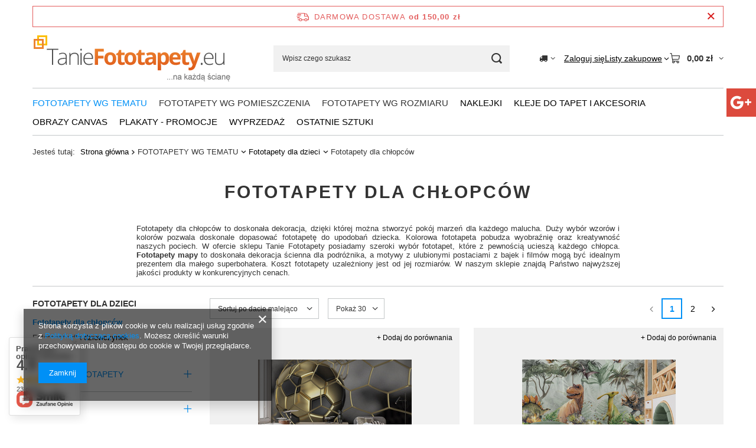

--- FILE ---
content_type: text/html; charset=utf-8
request_url: https://www.taniefototapety.eu/pol_m_FOTOTAPETY-WG-TEMATU_Fototapety-dla-dzieci_Fototapety-dla-chlopcow-1971.html
body_size: 29101
content:
<!DOCTYPE html>
<html lang="pl" class="--freeShipping --vat --gross " ><head><link rel="preload" as="image" fetchpriority="high" media="(max-width: 420px)" href="/hpeciai/b419a1c9f01ae835d8b0c482e1037667/pol_is_Fototapeta-Zlota-Pilka-Nozna-77918jpg"><link rel="preload" as="image" fetchpriority="high" media="(min-width: 420.1px)" href="/hpeciai/cd1182090ff049f1e26539a8146d7ebe/pol_il_Fototapeta-Zlota-Pilka-Nozna-77918jpg"><link rel="preload" as="image" fetchpriority="high" media="(max-width: 420px)" href="/hpeciai/34e58ba945cab6106987018a55f53462/pol_is_Fototapeta-Dinozaury-77917jpg"><link rel="preload" as="image" fetchpriority="high" media="(min-width: 420.1px)" href="/hpeciai/c66e9671a63d61d2222c56c5bae759ce/pol_il_Fototapeta-Dinozaury-77917jpg"><meta name="viewport" content="initial-scale = 1.0, maximum-scale = 5.0, width=device-width, viewport-fit=cover"><meta http-equiv="Content-Type" content="text/html; charset=utf-8"><meta http-equiv="X-UA-Compatible" content="IE=edge"><title>Fototapety dla chłopców</title><meta name="description" content="Fototapety dla chłopców | FOTOTAPETY WG TEMATU | Fototapety dla dzieci"><link rel="icon" href="/gfx/pol/favicon.ico"><meta name="theme-color" content="#0090f6"><meta name="msapplication-navbutton-color" content="#0090f6"><meta name="apple-mobile-web-app-status-bar-style" content="#0090f6"><link rel="stylesheet" type="text/css" href="/gfx/pol/search_style.css.gzip?r=1765442950"><script>var app_shop={urls:{prefix:'data="/gfx/'.replace('data="', '')+'pol/',graphql:'/graphql/v1/'},vars:{meta:{viewportContent:'initial-scale = 1.0, maximum-scale = 5.0, width=device-width, viewport-fit=cover'},priceType:'gross',priceTypeVat:true,productDeliveryTimeAndAvailabilityWithBasket:false,geoipCountryCode:'US',fairShopLogo: { enabled: false, image: '/gfx/standards/safe_light.svg'},currency:{id:'PLN',symbol:'zł',country:'pl',format:'###,##0.00',beforeValue:false,space:true,decimalSeparator:',',groupingSeparator:' '},language:{id:'pol',symbol:'pl',name:'Polski'},omnibus:{enabled:true,rebateCodeActivate:false,hidePercentageDiscounts:false,},},txt:{priceTypeText:' brutto',},fn:{},fnrun:{},files:[],graphql:{}};const getCookieByName=(name)=>{const value=`; ${document.cookie}`;const parts = value.split(`; ${name}=`);if(parts.length === 2) return parts.pop().split(';').shift();return false;};if(getCookieByName('freeeshipping_clicked')){document.documentElement.classList.remove('--freeShipping');}if(getCookieByName('rabateCode_clicked')){document.documentElement.classList.remove('--rabateCode');}function hideClosedBars(){const closedBarsArray=JSON.parse(localStorage.getItem('closedBars'))||[];if(closedBarsArray.length){const styleElement=document.createElement('style');styleElement.textContent=`${closedBarsArray.map((el)=>`#${el}`).join(',')}{display:none !important;}`;document.head.appendChild(styleElement);}}hideClosedBars();</script><meta name="robots" content="index,follow"><meta name="rating" content="general"><meta name="Author" content="Sklep TanieFototapety.eu na bazie IdoSell (www.idosell.com/shop).">
<!-- Begin LoginOptions html -->

<style>
#client_new_social .service_item[data-name="service_Apple"]:before, 
#cookie_login_social_more .service_item[data-name="service_Apple"]:before,
.oscop_contact .oscop_login__service[data-service="Apple"]:before {
    display: block;
    height: 2.6rem;
    content: url('/gfx/standards/apple.svg?r=1743165583');
}
.oscop_contact .oscop_login__service[data-service="Apple"]:before {
    height: auto;
    transform: scale(0.8);
}
#client_new_social .service_item[data-name="service_Apple"]:has(img.service_icon):before,
#cookie_login_social_more .service_item[data-name="service_Apple"]:has(img.service_icon):before,
.oscop_contact .oscop_login__service[data-service="Apple"]:has(img.service_icon):before {
    display: none;
}
</style>

<!-- End LoginOptions html -->

<!-- Open Graph -->
<meta property="og:type" content="website"><meta property="og:url" content="https://www.taniefototapety.eu/pol_m_FOTOTAPETY-WG-TEMATU_Fototapety-dla-dzieci_Fototapety-dla-chlopcow-1971.html
"><meta property="og:title" content="Fototapety dla chłopców"><meta property="og:description" content="Fototapety dla chłopców | FOTOTAPETY WG TEMATU | Fototapety dla dzieci"><meta property="og:site_name" content="Sklep TanieFototapety.eu"><meta property="og:locale" content="pl_PL"><meta property="og:image" content="https://www.taniefototapety.eu/hpeciai/84539d9941ae416d6e390a89c45b612d/pol_pl_Fototapeta-Zlota-Pilka-Nozna-77918_1.jpg"><meta property="og:image:width" content="570"><meta property="og:image:height" content="380"><link rel="manifest" href="https://www.taniefototapety.eu/data/include/pwa/3/manifest.json?t=3"><meta name="apple-mobile-web-app-capable" content="yes"><meta name="apple-mobile-web-app-status-bar-style" content="black"><meta name="apple-mobile-web-app-title" content="www.taniefototapety.eu"><link rel="apple-touch-icon" href="/data/include/pwa/3/icon-128.png"><link rel="apple-touch-startup-image" href="/data/include/pwa/3/logo-512.png" /><meta name="msapplication-TileImage" content="/data/include/pwa/3/icon-144.png"><meta name="msapplication-TileColor" content="#2F3BA2"><meta name="msapplication-starturl" content="/"><script type="application/javascript">var _adblock = true;</script><script async src="/data/include/advertising.js"></script><script type="application/javascript">var statusPWA = {
                online: {
                    txt: "Połączono z internetem",
                    bg: "#5fa341"
                },
                offline: {
                    txt: "Brak połączenia z internetem",
                    bg: "#eb5467"
                }
            }</script><script async type="application/javascript" src="/ajax/js/pwa_online_bar.js?v=1&r=6"></script>
<!-- End Open Graph -->
<link rel="next" href="https://www.taniefototapety.eu/pol_m_FOTOTAPETY-WG-TEMATU_Fototapety-dla-dzieci_Fototapety-dla-chlopcow-1971.html?counter=1"/>
<link rel="canonical" href="https://www.taniefototapety.eu/pol_m_FOTOTAPETY-WG-TEMATU_Fototapety-dla-dzieci_Fototapety-dla-chlopcow-1971.html" />


<!-- Begin additional html or js -->


<!--22|3|20-->
<style type="text/css">
div.bg_fix {
    position: static;
}

img.correct_img {
    float: right;
    left: 241px;
    margin: -17px 0 0;
    position: absolute !important;
    z-index: 10;
}
</style>
<!--35|3|30-->
<style type="text/css">

     div.main_banner{background-color: transparent;}

</style>
<!--38|3|31-->
<script type="text/javascript">
  (function(i,s,o,g,r,a,m){i['GoogleAnalyticsObject']=r;i[r]=i[r]||function(){
  (i[r].q=i[r].q||[]).push(arguments)},i[r].l=1*new Date();a=s.createElement(o),
  m=s.getElementsByTagName(o)[0];a.async=1;a.src=g;m.parentNode.insertBefore(a,m)
  })(window,document,'script','//www.google-analytics.com/analytics.js','ga');

  ga('create', 'UA-49600549-1', 'auto');
  ga('create', 'UA-86902684-1','auto', {'name': 'newTracker'});
  ga('require', 'displayfeatures');
  ga('send', 'pageview');
  ga('newTracker.send', 'pageview');
</script>
<!--64|3|31-->
<meta name="google-site-verification" content="io4ov6Ara9Kf5_PpKTY2rEvKHA_u7NDCUI7mD4K3aT4" />
<!--46|3|39-->
<meta name="google-site-verification" content="EvBJXzZI-A3LOxcVMOL3M92GMTMBLW6pFAO1uMWwh1k" />
<meta name="google-site-verification" content="3st2ul5qKfMWWyLNg5Lgm0Sk25O43GjUKGXsGxxyISs" />
<!--70|3|58-->
<meta name="twitter:card" content="summary" />
<meta name="twitter:site" content="@Taniefototapety" />
<meta name="twitter:creator" content="@Taniefototapety" />
<meta name="twitter:url" content="https://www.taniefototapety.eu/">
<meta name="twitter:title" content="Tanie Fototapety ścienne - sklep TanieFototapety.eu">
<meta name="twitter:description" content="Bogaty wybór tanich fototapet na ścianę do kuchni, sypialni czy salonu. ✓ tylko najniższe ceny ✓ ponad 2200 wzorów">
<meta name="twitter:image" content="https://www.taniefototapety.eu/data/gfx/mask/pol/logo_3_big.png">

<!-- End additional html or js -->
</head><body><div id="container" class="search_page container max-width-1200"><header class=""><script class="ajaxLoad">app_shop.vars.vat_registered="true";app_shop.vars.currency_format="###,##0.00";app_shop.vars.currency_before_value=false;app_shop.vars.currency_space=true;app_shop.vars.symbol="zł";app_shop.vars.id="PLN";app_shop.vars.baseurl="http://www.taniefototapety.eu/";app_shop.vars.sslurl="https://www.taniefototapety.eu/";app_shop.vars.curr_url="%2Fpol_m_FOTOTAPETY-WG-TEMATU_Fototapety-dla-dzieci_Fototapety-dla-chlopcow-1971.html";var currency_decimal_separator=',';var currency_grouping_separator=' ';app_shop.vars.blacklist_extension=["exe","com","swf","js","php"];app_shop.vars.blacklist_mime=["application/javascript","application/octet-stream","message/http","text/javascript","application/x-deb","application/x-javascript","application/x-shockwave-flash","application/x-msdownload"];app_shop.urls.contact="/contact-pol.html";</script><div id="viewType" style="display:none"></div><div id="menu_skip" class="menu_skip"><a href="#layout" class="btn --outline --medium menu_skip__link --layout">Przejdź do zawartości strony</a><a href="#menu_categories" class="btn --outline --medium menu_skip__link --menu">Przejdź do kategorii</a></div><div id="freeShipping" class="freeShipping"><span class="freeShipping__info">Darmowa dostawa</span><strong class="freeShipping__val">
				od 
				150,00 zł</strong><a href="" class="freeShipping__close" aria-label="Zamknij pasek informacyjny"></a></div><div id="logo" class="d-flex align-items-center"><a href="https://www.taniefototapety.eu/" target="_self" aria-label="Logo sklepu"><img src="/data/gfx/mask/pol/logo_3_big.png" alt="TanieFototapety.eu" width="338" height="80"></a></div><form action="https://www.taniefototapety.eu/search.php" method="get" id="menu_search" class="menu_search"><a href="#showSearchForm" class="menu_search__mobile" aria-label="Szukaj"></a><div class="menu_search__block"><div class="menu_search__item --input"><input class="menu_search__input" type="text" name="text" autocomplete="off" placeholder="Wpisz czego szukasz" aria-label="Wpisz czego szukasz"><button class="menu_search__submit" type="submit" aria-label="Szukaj"></button></div><div class="menu_search__item --results search_result"></div></div></form><div id="menu_top" class="menu_top"><div id="menu_settings" class="align-items-center justify-content-center justify-content-lg-end"><div class="open_trigger hover__wrapper --hover_touch" tabindex="0" aria-label="Kliknij, aby zmienić kraj dostawy"><span class="d-none d-md-inline-block flag_txt"><i class="icon-truck"></i></span><i class="icon-angle-down d-none d-md-inline-block"></i><form class="hover__element --right" action="https://www.taniefototapety.eu/settings.php" method="post"><ul><li><div class="form-group"><span for="menu_settings_country">Dostawa do</span><div class="select-after"><select class="form-control" name="country" id="menu_settings_country" aria-label="Dostawa do"><option value="1143020041">Czechy</option><option value="1143020042">Dania</option><option value="1143020083">Irlandia</option><option value="1143020116">Litwa</option><option value="1143020118">Łotwa</option><option selected value="1143020003">Polska</option><option value="1143020182">Słowacja</option><option value="1143020217">Węgry</option></select></div></div></li><li class="buttons"><button class="btn --solid --large" type="submit">
									Zastosuj zmiany
								</button></li></ul></form></div></div><div class="account_links"><a class="account_links__item" href="https://www.taniefototapety.eu/login.php"><span class="account_links__text --logged-out">Zaloguj się</span></a></div><div class="shopping_list_top hover__wrapper" data-empty="true"><a href="https://www.taniefototapety.eu/pl/shoppinglist/" class="wishlist_link slt_link --empty" aria-label="Listy zakupowe"><span class="slt_link__text">Listy zakupowe</span></a><div class="slt_lists hover__element"><ul class="slt_lists__nav"><li class="slt_lists__nav_item" data-list_skeleton="true" data-list_id="true" data-shared="true"><a href="#" class="slt_lists__nav_link" data-list_href="true"><span class="slt_lists__nav_name" data-list_name="true"></span><span class="slt_lists__count" data-list_count="true">0</span></a></li><li class="slt_lists__nav_item --empty"><a class="slt_lists__nav_link --empty" href="https://www.taniefototapety.eu/pl/shoppinglist/"><span class="slt_lists__nav_name" data-list_name="true">Lista zakupowa</span><span class="slt_lists__count" data-list_count="true">0</span></a></li></ul></div></div><div id="menu_basket" class="top_basket hover__wrapper --skeleton --mobile_hide"><a class="top_basket__sub" title="Przejdź do koszyka" href="/basketedit.php" aria-label="Wartość koszyka: 0,00 zł"><span class="badge badge-info"></span><strong class="top_basket__price">0,00 zł</strong></a><div class="top_basket__express_checkout_container"><express-checkout type="basket"></express-checkout></div><script>
        app_shop.vars.cache_html = true;
      </script><div class="top_basket__details hover__element --skeleton"><div class="top_basket__skeleton --name"></div><div class="top_basket__skeleton --product"></div><div class="top_basket__skeleton --product"></div><div class="top_basket__skeleton --product --last"></div><div class="top_basket__skeleton --sep"></div><div class="top_basket__skeleton --summary"></div></div></div><template id="top_basket_product"><div class="top_basket__product"><a class="top_basket__img" title=""><picture><source type="image/webp" srcset=""></source><img src="" alt=""></picture></a><a class="top_basket__link" title=""></a><div class="top_basket__prices"><span class="top_basket__price"></span><span class="top_basket__unit"></span><span class="top_basket__vat"></span></div></div></template><template id="top_basket_summary"><div class="top_basket__summary_shipping_free"><span class="top_basket__summary_label --freeshipping_limit">Do darmowej dostawy brakuje <span class="top_basket__summary_value"></span></span><span class="progress_bar"><span class="progress_bar__value"></span></span></div><div class="top_basket__summary_item --worth"><span class="top_basket__summary_label">Wartość zamówienia:</span><b class="top_basket__summary_value"></b></div><div class="top_basket__summary_item --shipping"><span class="top_basket__summary_label">Koszt przesyłki:</span><b class="top_basket__summary_value"></b></div><div class="top_basket__buttons"><a class="btn --solid --large" data-ec-class="btn --outline --large" title="Przejdź do koszyka" href="/basketedit.php">
        Przejdź do koszyka
      </a><div id="top_basket__express_checkout_placeholder"></div></div></template><template id="top_basket_details"><div class="top_basket__details hover__element"><div class="top_basket__details_sub"><div class="headline"><span class="headline__name">Twój koszyk (<span class="top_basket__count"></span>)</span></div><div class="top_basket__products"></div><div class="top_basket__summary"></div></div></div></template></div><nav id="menu_categories" class="wide" aria-label="Kategorie główne"><button type="button" class="navbar-toggler" aria-label="Menu"><i class="icon-reorder"></i></button><div class="navbar-collapse" id="menu_navbar"><ul class="navbar-nav mx-md-n2"><li class="nav-item nav-open"><span class="nav-link-wrapper"><span title="FOTOTAPETY WG TEMATU" class="nav-link --l1 active" >FOTOTAPETY WG TEMATU</span><button class="nav-link-expand" type="button" aria-label="FOTOTAPETY WG TEMATU, Menu"></button></span><ul class="navbar-subnav"><li class="nav-header"><a href="#backLink" class="nav-header__backLink"><i class="icon-angle-left"></i></a><span title="FOTOTAPETY WG TEMATU" class="nav-link --l1 active" >FOTOTAPETY WG TEMATU</span></li><li class="nav-item empty"><a  href="/pol_m_FOTOTAPETY-WG-TEMATU_Fototapety-abstrakcja-grafika-malarstwo-1004.html" target="_self" title="Fototapety abstrakcja, grafika, malarstwo" class="nav-link --l2" >Fototapety abstrakcja, grafika, malarstwo</a></li><li class="nav-item empty"><a  href="/pol_m_FOTOTAPETY-WG-TEMATU_FOTOTAPETY-WONDERWALL-STUDIO-2104.html" target="_self" title="FOTOTAPETY WONDERWALL STUDIO" class="nav-link --l2" >FOTOTAPETY WONDERWALL STUDIO</a></li><li class="nav-item empty"><a  href="/pol_m_FOTOTAPETY-WG-TEMATU_FOTOTAPETY-DEKORAMI-2182.html" target="_self" title="FOTOTAPETY DEKORAMI" class="nav-link --l2" >FOTOTAPETY DEKORAMI</a></li><li class="nav-item nav-open"><a  href="/pol_m_FOTOTAPETY-WG-TEMATU_Fototapety-dla-dzieci-1970.html" target="_self" title="Fototapety dla dzieci" class="nav-link --l2 active" >Fototapety dla dzieci</a><ul class="navbar-subsubnav"><li class="nav-header"><a href="#backLink" class="nav-header__backLink"><i class="icon-angle-left"></i></a><a  href="/pol_m_FOTOTAPETY-WG-TEMATU_Fototapety-dla-dzieci-1970.html" target="_self" title="Fototapety dla dzieci" class="nav-link --l2 active" >Fototapety dla dzieci</a></li><li class="nav-item nav-open"><a  href="/pol_m_FOTOTAPETY-WG-TEMATU_Fototapety-dla-dzieci_Fototapety-dla-chlopcow-1971.html" target="_self" title="Fototapety dla chłopców" class="nav-link --l3 active" >Fototapety dla chłopców</a></li><li class="nav-item"><a  href="/pol_m_FOTOTAPETY-WG-TEMATU_Fototapety-dla-dzieci_Fototapety-dla-dziewczynek-1972.html" target="_self" title="Fototapety dla dziewczynek" class="nav-link --l3" >Fototapety dla dziewczynek</a></li></ul></li><li class="nav-item empty"><a  href="/pol_m_FOTOTAPETY-WG-TEMATU_Fototapety-Star-Wars-Gwiezdne-Wojny-1974.html" target="_self" title="Fototapety Star Wars / Gwiezdne Wojny" class="nav-link --l2" >Fototapety Star Wars / Gwiezdne Wojny</a></li><li class="nav-item"><a  href="/pol_m_FOTOTAPETY-WG-TEMATU_Fototapety-architektura-998.html" target="_self" title="Fototapety architektura" class="nav-link --l2" >Fototapety architektura</a><ul class="navbar-subsubnav"><li class="nav-header"><a href="#backLink" class="nav-header__backLink"><i class="icon-angle-left"></i></a><a  href="/pol_m_FOTOTAPETY-WG-TEMATU_Fototapety-architektura-998.html" target="_self" title="Fototapety architektura" class="nav-link --l2" >Fototapety architektura</a></li><li class="nav-item"><a  href="/pol_m_FOTOTAPETY-WG-TEMATU_Fototapety-architektura_Fototapety-miasta-999.html" target="_self" title="Fototapety miasta" class="nav-link --l3" >Fototapety miasta</a></li><li class="nav-item"><a  href="/pol_m_FOTOTAPETY-WG-TEMATU_Fototapety-architektura_Fototapety-mosty-1000.html" target="_self" title="Fototapety mosty" class="nav-link --l3" >Fototapety mosty</a></li><li class="nav-item"><a  href="/pol_m_FOTOTAPETY-WG-TEMATU_Fototapety-architektura_Fototapety-uliczki-1001.html" target="_self" title="Fototapety uliczki" class="nav-link --l3" >Fototapety uliczki</a></li><li class="nav-item"><a  href="/pol_m_FOTOTAPETY-WG-TEMATU_Fototapety-architektura_Fototapety-architektura-pozostale-1217.html" target="_self" title="Fototapety architektura pozostałe" class="nav-link --l3" >Fototapety architektura pozostałe</a></li></ul></li><li class="nav-item"><a  href="/pol_m_FOTOTAPETY-WG-TEMATU_Fototapety-krajobrazy-997.html" target="_self" title="Fototapety krajobrazy" class="nav-link --l2" >Fototapety krajobrazy</a><ul class="navbar-subsubnav"><li class="nav-header"><a href="#backLink" class="nav-header__backLink"><i class="icon-angle-left"></i></a><a  href="/pol_m_FOTOTAPETY-WG-TEMATU_Fototapety-krajobrazy-997.html" target="_self" title="Fototapety krajobrazy" class="nav-link --l2" >Fototapety krajobrazy</a></li><li class="nav-item"><a  href="/pol_m_FOTOTAPETY-WG-TEMATU_Fototapety-krajobrazy_Fototapety-lasy-1964.html" target="_self" title="Fototapety lasy" class="nav-link --l3" >Fototapety lasy</a></li><li class="nav-item"><a  href="/pol_m_FOTOTAPETY-WG-TEMATU_Fototapety-krajobrazy_Fototapety-morze-1965.html" target="_self" title="Fototapety morze" class="nav-link --l3" >Fototapety morze</a></li><li class="nav-item"><a  href="/pol_m_FOTOTAPETY-WG-TEMATU_Fototapety-krajobrazy_Fototapety-gory-1966.html" target="_self" title="Fototapety góry" class="nav-link --l3" >Fototapety góry</a></li><li class="nav-item"><a  href="/pol_m_FOTOTAPETY-WG-TEMATU_Fototapety-krajobrazy_Fototapety-wodospady-jeziora-rzeki-1967.html" target="_self" title="Fototapety wodospady, jeziora, rzeki" class="nav-link --l3" >Fototapety wodospady, jeziora, rzeki</a></li><li class="nav-item"><a  href="/pol_m_FOTOTAPETY-WG-TEMATU_Fototapety-krajobrazy_Fototapety-wschod-zachod-slonca-1968.html" target="_self" title="Fototapety wschód/zachód słońca" class="nav-link --l3" >Fototapety wschód/zachód słońca</a></li><li class="nav-item"><a  href="/pol_m_FOTOTAPETY-WG-TEMATU_Fototapety-krajobrazy_Fototapety-krajobrazy-pozostale-1969.html" target="_self" title="Fototapety krajobrazy pozostałe" class="nav-link --l3" >Fototapety krajobrazy pozostałe</a></li></ul></li><li class="nav-item empty"><a  href="/pol_m_FOTOTAPETY-WG-TEMATU_Fototapety-3D-1975.html" target="_self" title="Fototapety 3D" class="nav-link --l2" >Fototapety 3D</a></li><li class="nav-item empty"><a  href="/pol_m_FOTOTAPETY-WG-TEMATU_Fototapety-kwiaty-i-rosliny-1002.html" target="_self" title="Fototapety kwiaty i rośliny" class="nav-link --l2" >Fototapety kwiaty i rośliny</a></li><li class="nav-item empty"><a  href="/pol_m_FOTOTAPETY-WG-TEMATU_Fototapety-zwierzeta-1003.html" target="_self" title="Fototapety zwierzęta" class="nav-link --l2" >Fototapety zwierzęta</a></li><li class="nav-item empty"><a  href="/pol_m_FOTOTAPETY-WG-TEMATU_Fototapety-sportowe-1005.html" target="_self" title="Fototapety sportowe" class="nav-link --l2" >Fototapety sportowe</a></li><li class="nav-item empty"><a  href="/pol_m_FOTOTAPETY-WG-TEMATU_Fototapety-tekstury-drewno-metal-kamien-cegla-skora-1976.html" target="_self" title="Fototapety tekstury (drewno, metal, kamień, cegła, skóra)" class="nav-link --l2" >Fototapety tekstury (drewno, metal, kamień, cegła, skóra)</a></li><li class="nav-item empty"><a  href="/pol_m_FOTOTAPETY-WG-TEMATU_Fototapety-czarno-biale-1977.html" target="_self" title="Fototapety czarno-białe" class="nav-link --l2" >Fototapety czarno-białe</a></li><li class="nav-item empty"><a  href="/pol_m_FOTOTAPETY-WG-TEMATU_Fototapety-marynistyka-1978.html" target="_self" title="Fototapety marynistyka" class="nav-link --l2" >Fototapety marynistyka</a></li><li class="nav-item empty"><a  href="/pol_m_FOTOTAPETY-WG-TEMATU_Fototapety-technika-motoryzacja-1979.html" target="_self" title="Fototapety technika, motoryzacja" class="nav-link --l2" >Fototapety technika, motoryzacja</a></li><li class="nav-item empty"><a  href="/pol_m_FOTOTAPETY-WG-TEMATU_Fototapety-pozostale-1006.html" target="_self" title="Fototapety pozostałe" class="nav-link --l2" >Fototapety pozostałe</a></li><li class="nav-item empty"><a  href="/pol_m_FOTOTAPETY-WG-TEMATU_Fototapety-ze-zdjecia-1980.html" target="_self" title="Fototapety ze zdjęcia" class="nav-link --l2" >Fototapety ze zdjęcia</a></li><li class="nav-item empty"><a  href="/pol_m_FOTOTAPETY-WG-TEMATU_Fototapety-kosmos-niebo-1981.html" target="_self" title="Fototapety kosmos, niebo" class="nav-link --l2" >Fototapety kosmos, niebo</a></li><li class="nav-item"><a  href="/pol_m_FOTOTAPETY-WG-TEMATU_FOTOTAPETY-FREZO-2090.html" target="_self" title="FOTOTAPETY FREZO" class="nav-link --l2" >FOTOTAPETY FREZO</a><ul class="navbar-subsubnav"><li class="nav-header"><a href="#backLink" class="nav-header__backLink"><i class="icon-angle-left"></i></a><a  href="/pol_m_FOTOTAPETY-WG-TEMATU_FOTOTAPETY-FREZO-2090.html" target="_self" title="FOTOTAPETY FREZO" class="nav-link --l2" >FOTOTAPETY FREZO</a></li><li class="nav-item"><a  href="/pol_m_FOTOTAPETY-WG-TEMATU_FOTOTAPETY-FREZO_KOLEKCJA-ABSTRAKCJE-I-2091.html" target="_self" title="KOLEKCJA ABSTRAKCJE I" class="nav-link --l3" >KOLEKCJA ABSTRAKCJE I</a></li><li class="nav-item"><a  href="/pol_m_FOTOTAPETY-WG-TEMATU_FOTOTAPETY-FREZO_KOLEKCJA-ABSTRAKCJE-II-2097.html" target="_self" title="KOLEKCJA ABSTRAKCJE II" class="nav-link --l3" >KOLEKCJA ABSTRAKCJE II</a></li><li class="nav-item"><a  href="/pol_m_FOTOTAPETY-WG-TEMATU_FOTOTAPETY-FREZO_KOLEKCJA-CZARODZIEJSKI-LAS-2100.html" target="_self" title="KOLEKCJA CZARODZIEJSKI LAS" class="nav-link --l3" >KOLEKCJA CZARODZIEJSKI LAS</a></li><li class="nav-item"><a  href="/pol_m_FOTOTAPETY-WG-TEMATU_FOTOTAPETY-FREZO_KOLEKCJA-PANNY-I-NIMFY-2103.html" target="_self" title="KOLEKCJA PANNY I NIMFY" class="nav-link --l3" >KOLEKCJA PANNY I NIMFY</a></li><li class="nav-item"><a  href="/pol_m_FOTOTAPETY-WG-TEMATU_FOTOTAPETY-FREZO_KOLEKCJA-SURREALISMUS-2107.html" target="_self" title="KOLEKCJA SURREALISMUS" class="nav-link --l3" >KOLEKCJA SURREALISMUS</a></li><li class="nav-item"><a  href="/pol_m_FOTOTAPETY-WG-TEMATU_FOTOTAPETY-FREZO_KOLEKCJA-SZARE-MIRAZE-2111.html" target="_self" title="KOLEKCJA SZARE MIRAŻE" class="nav-link --l3" >KOLEKCJA SZARE MIRAŻE</a></li></ul></li><li class="nav-item empty"><a  href="/pol_m_FOTOTAPETY-WG-TEMATU_Fototapety-Tecnografica-2124.html" target="_self" title="Fototapety Tecnografica" class="nav-link --l2" >Fototapety Tecnografica</a></li><li class="nav-item empty"><a  href="/pol_m_FOTOTAPETY-WG-TEMATU_Fototapety-One-Wall-Design-2084.html" target="_self" title="Fototapety One Wall Design" class="nav-link --l2" >Fototapety One Wall Design</a></li><li class="nav-item"><a  href="/pol_m_FOTOTAPETY-WG-TEMATU_Fototapety-Wall-Art-2048.html" target="_self" title="Fototapety Wall Art" class="nav-link --l2" >Fototapety Wall Art</a><ul class="navbar-subsubnav"><li class="nav-header"><a href="#backLink" class="nav-header__backLink"><i class="icon-angle-left"></i></a><a  href="/pol_m_FOTOTAPETY-WG-TEMATU_Fototapety-Wall-Art-2048.html" target="_self" title="Fototapety Wall Art" class="nav-link --l2" >Fototapety Wall Art</a></li><li class="nav-item"><a  href="/pol_m_FOTOTAPETY-WG-TEMATU_Fototapety-Wall-Art_Fototapety-Kolekcja-Arte-2074.html" target="_self" title="Fototapety Kolekcja Arte" class="nav-link --l3" >Fototapety Kolekcja Arte</a></li><li class="nav-item"><a  href="/pol_m_FOTOTAPETY-WG-TEMATU_Fototapety-Wall-Art_Fototapety-Kolekcja-Ombre-2049.html" target="_self" title="Fototapety Kolekcja Ombre" class="nav-link --l3" >Fototapety Kolekcja Ombre</a></li><li class="nav-item"><a  href="/pol_m_FOTOTAPETY-WG-TEMATU_Fototapety-Wall-Art_Fototapety-Kolekcja-Noire-2052.html" target="_self" title="Fototapety Kolekcja Noire" class="nav-link --l3" >Fototapety Kolekcja Noire</a></li><li class="nav-item"><a  href="/pol_m_FOTOTAPETY-WG-TEMATU_Fototapety-Wall-Art_Fototapety-Kolekcja-Classic-2055.html" target="_self" title="Fototapety Kolekcja Classic" class="nav-link --l3" >Fototapety Kolekcja Classic</a></li><li class="nav-item"><a  href="/pol_m_FOTOTAPETY-WG-TEMATU_Fototapety-Wall-Art_Fototapety-Kolekcja-Nature-2058.html" target="_self" title="Fototapety Kolekcja Nature" class="nav-link --l3" >Fototapety Kolekcja Nature</a></li><li class="nav-item"><a  href="/pol_m_FOTOTAPETY-WG-TEMATU_Fototapety-Wall-Art_Fototapety-Kolekcja-Raw-2061.html" target="_self" title="Fototapety Kolekcja Raw" class="nav-link --l3" >Fototapety Kolekcja Raw</a></li><li class="nav-item"><a  href="/pol_m_FOTOTAPETY-WG-TEMATU_Fototapety-Wall-Art_fototapety-kolekcja-Modern-2149.html" target="_self" title="fototapety kolekcja Modern" class="nav-link --l3" >fototapety kolekcja Modern</a></li><li class="nav-item"><a  href="/pol_m_FOTOTAPETY-WG-TEMATU_Fototapety-Wall-Art_Fototapety-Kolekcja-Originals-2264.html" target="_self" title="Fototapety Kolekcja Originals" class="nav-link --l3" >Fototapety Kolekcja Originals</a></li></ul></li><li class="nav-item empty"><a  href="/pol_m_FOTOTAPETY-WG-TEMATU_Fototapety-Muance-2070.html" target="_self" title="Fototapety Muance" class="nav-link --l2" >Fototapety Muance</a></li></ul></li><li class="nav-item"><span class="nav-link-wrapper"><span title="FOTOTAPETY WG POMIESZCZENIA" class="nav-link --l1" >FOTOTAPETY WG POMIESZCZENIA</span><button class="nav-link-expand" type="button" aria-label="FOTOTAPETY WG POMIESZCZENIA, Menu"></button></span><ul class="navbar-subnav"><li class="nav-header"><a href="#backLink" class="nav-header__backLink"><i class="icon-angle-left"></i></a><span title="FOTOTAPETY WG POMIESZCZENIA" class="nav-link --l1" >FOTOTAPETY WG POMIESZCZENIA</span></li><li class="nav-item empty"><a  href="/pol_m_FOTOTAPETY-WG-POMIESZCZENIA_Fototapety-do-kuchni-973.html" target="_self" title="Fototapety do kuchni" class="nav-link --l2" >Fototapety do kuchni</a></li><li class="nav-item empty"><a  href="/pol_m_FOTOTAPETY-WG-POMIESZCZENIA_Fototapety-do-salonu-974.html" target="_self" title="Fototapety do salonu" class="nav-link --l2" >Fototapety do salonu</a></li><li class="nav-item empty"><a  href="/pol_m_FOTOTAPETY-WG-POMIESZCZENIA_Fototapety-do-sypialni-980.html" target="_self" title="Fototapety do sypialni" class="nav-link --l2" >Fototapety do sypialni</a></li><li class="nav-item empty"><a  href="/pol_m_FOTOTAPETY-WG-POMIESZCZENIA_Fototapety-do-przedpokoju-981.html" target="_self" title="Fototapety do przedpokoju" class="nav-link --l2" >Fototapety do przedpokoju</a></li><li class="nav-item empty"><a  href="/pol_m_FOTOTAPETY-WG-POMIESZCZENIA_Fototapety-do-biura-982.html" target="_self" title="Fototapety do biura" class="nav-link --l2" >Fototapety do biura</a></li><li class="nav-item empty"><a  href="/pol_m_FOTOTAPETY-WG-POMIESZCZENIA_Fototapety-do-restauracji-983.html" target="_self" title="Fototapety do restauracji" class="nav-link --l2" >Fototapety do restauracji</a></li><li class="nav-item empty"><a  href="/pol_m_FOTOTAPETY-WG-POMIESZCZENIA_Fototapety-mlodziezowe-996.html" target="_self" title="Fototapety młodzieżowe" class="nav-link --l2" >Fototapety młodzieżowe</a></li><li class="nav-item"><a  href="/pol_m_FOTOTAPETY-WG-POMIESZCZENIA_Fototapety-dla-dzieci-969.html" target="_self" title="Fototapety dla dzieci" class="nav-link --l2" >Fototapety dla dzieci</a><ul class="navbar-subsubnav more"><li class="nav-header"><a href="#backLink" class="nav-header__backLink"><i class="icon-angle-left"></i></a><a  href="/pol_m_FOTOTAPETY-WG-POMIESZCZENIA_Fototapety-dla-dzieci-969.html" target="_self" title="Fototapety dla dzieci" class="nav-link --l2" >Fototapety dla dzieci</a></li><li class="nav-item"><a  href="/pol_m_FOTOTAPETY-WG-POMIESZCZENIA_Fototapety-dla-dzieci_Fototapety-Auta-970.html" target="_self" title="Fototapety Auta" class="nav-link --l3" >Fototapety Auta</a></li><li class="nav-item"><a  href="/pol_m_FOTOTAPETY-WG-POMIESZCZENIA_Fototapety-dla-dzieci_Fototapety-Samoloty-971.html" target="_self" title="Fototapety Samoloty" class="nav-link --l3" >Fototapety Samoloty</a></li><li class="nav-item"><a  href="/pol_m_FOTOTAPETY-WG-POMIESZCZENIA_Fototapety-dla-dzieci_Fototapety-Kubus-Puchatek-984.html" target="_self" title="Fototapety Kubuś Puchatek" class="nav-link --l3" >Fototapety Kubuś Puchatek</a></li><li class="nav-item"><a  href="/pol_m_FOTOTAPETY-WG-POMIESZCZENIA_Fototapety-dla-dzieci_Fototapety-Ksiezniczki-987.html" target="_self" title="Fototapety Księżniczki" class="nav-link --l3" >Fototapety Księżniczki</a></li><li class="nav-item"><a  href="/pol_m_FOTOTAPETY-WG-POMIESZCZENIA_Fototapety-dla-dzieci_Fototapety-Wrozki-988.html" target="_self" title="Fototapety Wróżki" class="nav-link --l3" >Fototapety Wróżki</a></li><li class="nav-item"><a  href="/pol_m_FOTOTAPETY-WG-POMIESZCZENIA_Fototapety-dla-dzieci_Fototapety-Myszka-Mickey-i-Minnie-989.html" target="_self" title="Fototapety Myszka Mickey i Minnie" class="nav-link --l3" >Fototapety Myszka Mickey i Minnie</a></li><li class="nav-item"><a  href="/pol_m_FOTOTAPETY-WG-POMIESZCZENIA_Fototapety-dla-dzieci_Fototapety-Fineasz-i-Ferb-990.html" target="_self" title="Fototapety Fineasz i Ferb" class="nav-link --l3" >Fototapety Fineasz i Ferb</a></li><li class="nav-item"><a  href="/pol_m_FOTOTAPETY-WG-POMIESZCZENIA_Fototapety-dla-dzieci_Fototapety-Frozen-992.html" target="_self" title="Fototapety Frozen" class="nav-link --l3" >Fototapety Frozen</a></li><li class="nav-item"><a  href="/pol_m_FOTOTAPETY-WG-POMIESZCZENIA_Fototapety-dla-dzieci_Fototapety-Violetta-993.html" target="_self" title="Fototapety Violetta" class="nav-link --l3" >Fototapety Violetta</a></li><li class="nav-item"><a  href="/pol_m_FOTOTAPETY-WG-POMIESZCZENIA_Fototapety-dla-dzieci_Fototapety-3D-994.html" target="_self" title="Fototapety 3D" class="nav-link --l3" >Fototapety 3D</a></li><li class="nav-item"><a  href="/pol_m_FOTOTAPETY-WG-POMIESZCZENIA_Fototapety-dla-dzieci_Fototapety-pozostale-995.html" target="_self" title="Fototapety pozostałe" class="nav-link --l3" >Fototapety pozostałe</a></li><li class="nav-item"><a  href="/pol_m_FOTOTAPETY-WG-POMIESZCZENIA_Fototapety-dla-dzieci_Fototapety-Gwiezdne-Wojny-1148.html" target="_self" title="Fototapety Gwiezdne Wojny" class="nav-link --l3" >Fototapety Gwiezdne Wojny</a></li><li class="nav-item"><a  href="/pol_m_FOTOTAPETY-WG-POMIESZCZENIA_Fototapety-dla-dzieci_Fototapety-zwierzeta-1441.html" target="_self" title="Fototapety zwierzęta" class="nav-link --l3" >Fototapety zwierzęta</a></li><li class="nav-item --extend"><a href="" class="nav-link --l3" txt_alt="- Zwiń">+ Rozwiń</a></li></ul></li></ul></li><li class="nav-item"><span class="nav-link-wrapper"><span title="FOTOTAPETY WG ROZMIARU" class="nav-link --l1" >FOTOTAPETY WG ROZMIARU</span><button class="nav-link-expand" type="button" aria-label="FOTOTAPETY WG ROZMIARU, Menu"></button></span><ul class="navbar-subnav"><li class="nav-header"><a href="#backLink" class="nav-header__backLink"><i class="icon-angle-left"></i></a><span title="FOTOTAPETY WG ROZMIARU" class="nav-link --l1" >FOTOTAPETY WG ROZMIARU</span></li><li class="nav-item empty"><a  href="https://krainabarw.tapetomat.com/pl/" target="_self" title="Fototapety na wymiar" class="nav-link --l2" >Fototapety na wymiar</a></li><li class="nav-item empty"><a  href="/pol_m_FOTOTAPETY-WG-ROZMIARU_Fototapety-duze-1008.html" target="_self" title="Fototapety duże" class="nav-link --l2" >Fototapety duże</a></li><li class="nav-item empty"><a  href="/pol_m_FOTOTAPETY-WG-ROZMIARU_Fototapety-srednie-1009.html" target="_self" title="Fototapety średnie" class="nav-link --l2" >Fototapety średnie</a></li><li class="nav-item empty"><a  href="/pol_m_FOTOTAPETY-WG-ROZMIARU_Fototapety-male-1010.html" target="_self" title="Fototapety małe" class="nav-link --l2" >Fototapety małe</a></li><li class="nav-item empty"><a  href="/pol_m_FOTOTAPETY-WG-ROZMIARU_Fototapety-na-drzwi-1011.html" target="_self" title="Fototapety na drzwi" class="nav-link --l2" >Fototapety na drzwi</a></li><li class="nav-item empty"><a  href="/pol_m_FOTOTAPETY-WG-ROZMIARU_Fototapety-panoramiczne-1013.html" target="_self" title="Fototapety panoramiczne" class="nav-link --l2" >Fototapety panoramiczne</a></li><li class="nav-item empty"><a  href="/pol_m_FOTOTAPETY-WG-ROZMIARU_Fototapety-wycinane-1014.html" target="_self" title="Fototapety wycinane" class="nav-link --l2" >Fototapety wycinane</a></li><li class="nav-item empty"><a  href="/pol_m_FOTOTAPETY-WG-ROZMIARU_Fototapety-imitacje-okien-1015.html" target="_self" title="Fototapety imitacje okien" class="nav-link --l2" >Fototapety imitacje okien</a></li><li class="nav-item empty"><a  href="/pol_m_FOTOTAPETY-WG-ROZMIARU_Fototapety-na-flizelinie-1018.html" target="_self" title="Fototapety na flizelinie" class="nav-link --l2" >Fototapety na flizelinie</a></li><li class="nav-item empty"><a  href="https://www.taniefototapety.eu/product-pol-63019-Fototapeta-ze-zdjecia.html" target="_self" title="Fototapety ze zdjęcia" class="nav-link --l2" >Fototapety ze zdjęcia</a></li></ul></li><li class="nav-item"><span class="nav-link-wrapper"><a  href="/pol_m_NAKLEJKI-1842.html" target="_self" title="NAKLEJKI " class="nav-link --l1" >NAKLEJKI </a><button class="nav-link-expand" type="button" aria-label="NAKLEJKI , Menu"></button></span><ul class="navbar-subnav"><li class="nav-header"><a href="#backLink" class="nav-header__backLink"><i class="icon-angle-left"></i></a><a  href="/pol_m_NAKLEJKI-1842.html" target="_self" title="NAKLEJKI " class="nav-link --l1" >NAKLEJKI </a></li><li class="nav-item"><a  href="/pol_m_NAKLEJKI-_Naklejki-dla-dzieci-1799.html" target="_self" title="Naklejki dla dzieci" class="nav-link --l2" >Naklejki dla dzieci</a><ul class="navbar-subsubnav"><li class="nav-header"><a href="#backLink" class="nav-header__backLink"><i class="icon-angle-left"></i></a><a  href="/pol_m_NAKLEJKI-_Naklejki-dla-dzieci-1799.html" target="_self" title="Naklejki dla dzieci" class="nav-link --l2" >Naklejki dla dzieci</a></li><li class="nav-item"><a  href="/pol_m_NAKLEJKI-_Naklejki-dla-dzieci_Auta-1801.html" target="_self" title="Auta" class="nav-link --l3" >Auta</a></li><li class="nav-item"><a  href="/pol_m_NAKLEJKI-_Naklejki-dla-dzieci_Miary-wzrostu-1919.html" target="_self" title="Miary wzrostu" class="nav-link --l3" >Miary wzrostu</a></li><li class="nav-item"><a  href="/pol_m_NAKLEJKI-_Naklejki-dla-dzieci_Pozostale-1879.html" target="_self" title="Pozostałe" class="nav-link --l3" >Pozostałe</a></li></ul></li><li class="nav-item empty"><a  href="/pol_m_NAKLEJKI-_Naklejki-do-pokoju-mlodziezowego-1843.html" target="_self" title="Naklejki do pokoju młodzieżowego" class="nav-link --l2" >Naklejki do pokoju młodzieżowego</a></li><li class="nav-item empty"><a  href="/pol_m_NAKLEJKI-_Naklejki-do-sypialni-1845.html" target="_self" title="Naklejki do sypialni" class="nav-link --l2" >Naklejki do sypialni</a></li><li class="nav-item empty"><a  href="/pol_m_NAKLEJKI-_Naklejki-do-salonu-1846.html" target="_self" title="Naklejki do salonu" class="nav-link --l2" >Naklejki do salonu</a></li><li class="nav-item empty"><a  href="/pol_m_NAKLEJKI-_Naklejki-do-kuchni-1847.html" target="_self" title="Naklejki do kuchni" class="nav-link --l2" >Naklejki do kuchni</a></li><li class="nav-item empty"><a  href="/pol_m_NAKLEJKI-_Naklejki-do-lazienki-1848.html" target="_self" title="Naklejki do łazienki" class="nav-link --l2" >Naklejki do łazienki</a></li><li class="nav-item empty"><a  href="/pol_m_NAKLEJKI-_Naklejki-do-biura-1849.html" target="_self" title="Naklejki do biura" class="nav-link --l2" >Naklejki do biura</a></li><li class="nav-item empty"><a  href="/pol_m_NAKLEJKI-_Naklejki-kwiaty-rosliny-1864.html" target="_self" title="Naklejki kwiaty, rośliny" class="nav-link --l2" >Naklejki kwiaty, rośliny</a></li><li class="nav-item empty"><a  href="/pol_m_NAKLEJKI-_Naklejki-napisy-1855.html" target="_self" title="Naklejki napisy" class="nav-link --l2" >Naklejki napisy</a></li><li class="nav-item empty"><a  href="/pol_m_NAKLEJKI-_Naklejki-zwierzeta-1860.html" target="_self" title="Naklejki zwierzęta" class="nav-link --l2" >Naklejki zwierzęta</a></li><li class="nav-item empty"><a  href="/pol_m_NAKLEJKI-_Naklejki-pozostale-1850.html" target="_self" title="Naklejki pozostałe" class="nav-link --l2" >Naklejki pozostałe</a></li><li class="nav-item empty"><a  href="/pol_m_NAKLEJKI-_Naklejki-z-krysztalkami-1897.html" target="_self" title="Naklejki z kryształkami" class="nav-link --l2" >Naklejki z kryształkami</a></li></ul></li><li class="nav-item"><span class="nav-link-wrapper"><a  href="/pol_m_Kleje-do-tapet-i-akcesoria-1144.html" target="_self" title="Kleje do tapet i akcesoria" class="nav-link --l1" >Kleje do tapet i akcesoria</a></span></li><li class="nav-item"><span class="nav-link-wrapper"><a  href="/pol_m_Obrazy-Canvas-1171.html" target="_self" title="Obrazy Canvas" class="nav-link --l1" >Obrazy Canvas</a><button class="nav-link-expand" type="button" aria-label="Obrazy Canvas, Menu"></button></span><ul class="navbar-subnav"><li class="nav-header"><a href="#backLink" class="nav-header__backLink"><i class="icon-angle-left"></i></a><a  href="/pol_m_Obrazy-Canvas-1171.html" target="_self" title="Obrazy Canvas" class="nav-link --l1" >Obrazy Canvas</a></li><li class="nav-item empty"><a  href="/pol_m_Obrazy-Canvas_Obrazy-dla-dzieci-1172.html" target="_self" title="Obrazy dla dzieci" class="nav-link --l2" >Obrazy dla dzieci</a></li><li class="nav-item"><a  href="/pol_m_Obrazy-Canvas_Obrazy-Fauna-i-Flora-1177.html" target="_self" title="Obrazy Fauna i Flora" class="nav-link --l2" >Obrazy Fauna i Flora</a><ul class="navbar-subsubnav"><li class="nav-header"><a href="#backLink" class="nav-header__backLink"><i class="icon-angle-left"></i></a><a  href="/pol_m_Obrazy-Canvas_Obrazy-Fauna-i-Flora-1177.html" target="_self" title="Obrazy Fauna i Flora" class="nav-link --l2" >Obrazy Fauna i Flora</a></li><li class="nav-item"><a  href="/pol_m_Obrazy-Canvas_Obrazy-Fauna-i-Flora_Obrazy-Rosliny-1933.html" target="_self" title="Obrazy Rośliny" class="nav-link --l3" >Obrazy Rośliny</a></li><li class="nav-item"><a  href="/pol_m_Obrazy-Canvas_Obrazy-Fauna-i-Flora_Obrazy-Zwierzeta-1934.html" target="_self" title="Obrazy Zwierzęta" class="nav-link --l3" >Obrazy Zwierzęta</a></li></ul></li><li class="nav-item empty"><a  href="/pol_m_Obrazy-Canvas_Obrazy-Architektura-1180.html" target="_self" title="Obrazy Architektura" class="nav-link --l2" >Obrazy Architektura</a></li><li class="nav-item empty"><a  href="/pol_m_Obrazy-Canvas_Sztuka-i-Abstrakcja-1183.html" target="_self" title="Sztuka i Abstrakcja" class="nav-link --l2" >Sztuka i Abstrakcja</a></li><li class="nav-item empty"><a  href="/pol_m_Obrazy-Canvas_Obrazy-Kulinaria-1395.html" target="_self" title="Obrazy Kulinaria" class="nav-link --l2" >Obrazy Kulinaria</a></li><li class="nav-item empty"><a  href="/pol_m_Obrazy-Canvas_Obrazy-Miasta-1937.html" target="_self" title="Obrazy Miasta" class="nav-link --l2" >Obrazy Miasta</a></li><li class="nav-item empty"><a  href="/pol_m_Obrazy-Canvas_Obrazy-Pejzaz-1186.html" target="_self" title="Obrazy Pejzaż" class="nav-link --l2" >Obrazy Pejzaż</a></li><li class="nav-item empty"><a  href="/pol_m_Obrazy-Canvas_Obrazy-Sport-1482.html" target="_self" title="Obrazy Sport" class="nav-link --l2" >Obrazy Sport</a></li><li class="nav-item empty"><a  href="/pol_m_Obrazy-Canvas_Star-Wars-1928.html" target="_self" title="Star Wars" class="nav-link --l2" >Star Wars</a></li><li class="nav-item empty"><a  href="/pol_m_Obrazy-Canvas_Inne-1189.html" target="_self" title="Inne" class="nav-link --l2" >Inne</a></li><li class="nav-item empty"><a  href="/pol_m_Obrazy-Canvas_Obrazy-Zestawy-1941.html" target="_self" title="Obrazy Zestawy" class="nav-link --l2" >Obrazy Zestawy</a></li></ul></li><li class="nav-item"><span class="nav-link-wrapper"><a  href="/pol_m_Plakaty-promocje-1220.html" target="_self" title="Plakaty - promocje" class="nav-link --l1" >Plakaty - promocje</a></span></li><li class="nav-item"><span class="nav-link-wrapper"><a  href="/pol_m_WYPRZEDAZ-1958.html" target="_self" title="WYPRZEDAŻ" class="nav-link --l1" >WYPRZEDAŻ</a></span></li><li class="nav-item"><span class="nav-link-wrapper"><a  href="/pol_m_OSTATNIE-SZTUKI-2244.html" target="_self" title="OSTATNIE SZTUKI" class="nav-link --l1" >OSTATNIE SZTUKI</a><button class="nav-link-expand" type="button" aria-label="OSTATNIE SZTUKI, Menu"></button></span><ul class="navbar-subnav"><li class="nav-header"><a href="#backLink" class="nav-header__backLink"><i class="icon-angle-left"></i></a><a  href="/pol_m_OSTATNIE-SZTUKI-2244.html" target="_self" title="OSTATNIE SZTUKI" class="nav-link --l1" >OSTATNIE SZTUKI</a></li><li class="nav-item empty"><a  href="/pol_m_OSTATNIE-SZTUKI_Fototapety-2250.html" target="_self" title="Fototapety" class="nav-link --l2" >Fototapety</a></li><li class="nav-item empty"><a  href="/pol_m_OSTATNIE-SZTUKI_Naklejki-2251.html" target="_self" title="Naklejki" class="nav-link --l2" >Naklejki</a></li><li class="nav-item empty"><a  href="/pol_m_OSTATNIE-SZTUKI_Plakaty-2254.html" target="_self" title="Plakaty" class="nav-link --l2" >Plakaty</a></li><li class="nav-item empty"><a  href="/pol_m_OSTATNIE-SZTUKI_Obrazy-2260.html" target="_self" title="Obrazy" class="nav-link --l2" >Obrazy</a></li></ul></li></ul></div></nav><div id="breadcrumbs" class="breadcrumbs"><div class="back_button"><button id="back_button"><i class="icon-angle-left"></i> Wstecz</button></div><nav class="list_wrapper" aria-label="Nawigacja okruszkowa"><ol><li><span>Jesteś tutaj:  </span></li><li class="bc-main"><span><a href="/">Strona główna</a></span></li><li class="bc-item-1 --more"><span>FOTOTAPETY WG TEMATU</span><ul class="breadcrumbs__sub"><li class="breadcrumbs__item"><a class="breadcrumbs__link --link" href="/pol_m_FOTOTAPETY-WG-TEMATU_Fototapety-abstrakcja-grafika-malarstwo-1004.html">Fototapety abstrakcja, grafika, malarstwo</a></li><li class="breadcrumbs__item"><a class="breadcrumbs__link --link" href="/pol_m_FOTOTAPETY-WG-TEMATU_FOTOTAPETY-WONDERWALL-STUDIO-2104.html">FOTOTAPETY WONDERWALL STUDIO</a></li><li class="breadcrumbs__item"><a class="breadcrumbs__link --link" href="/pol_m_FOTOTAPETY-WG-TEMATU_FOTOTAPETY-DEKORAMI-2182.html">FOTOTAPETY DEKORAMI</a></li><li class="breadcrumbs__item"><a class="breadcrumbs__link --link" href="/pol_m_FOTOTAPETY-WG-TEMATU_Fototapety-dla-dzieci-1970.html">Fototapety dla dzieci</a></li><li class="breadcrumbs__item"><a class="breadcrumbs__link --link" href="/pol_m_FOTOTAPETY-WG-TEMATU_Fototapety-Star-Wars-Gwiezdne-Wojny-1974.html">Fototapety Star Wars / Gwiezdne Wojny</a></li><li class="breadcrumbs__item"><a class="breadcrumbs__link --link" href="/pol_m_FOTOTAPETY-WG-TEMATU_Fototapety-architektura-998.html">Fototapety architektura</a></li><li class="breadcrumbs__item"><a class="breadcrumbs__link --link" href="/pol_m_FOTOTAPETY-WG-TEMATU_Fototapety-krajobrazy-997.html">Fototapety krajobrazy</a></li><li class="breadcrumbs__item"><a class="breadcrumbs__link --link" href="/pol_m_FOTOTAPETY-WG-TEMATU_Fototapety-3D-1975.html">Fototapety 3D</a></li><li class="breadcrumbs__item"><a class="breadcrumbs__link --link" href="/pol_m_FOTOTAPETY-WG-TEMATU_Fototapety-kwiaty-i-rosliny-1002.html">Fototapety kwiaty i rośliny</a></li><li class="breadcrumbs__item"><a class="breadcrumbs__link --link" href="/pol_m_FOTOTAPETY-WG-TEMATU_Fototapety-zwierzeta-1003.html">Fototapety zwierzęta</a></li><li class="breadcrumbs__item"><a class="breadcrumbs__link --link" href="/pol_m_FOTOTAPETY-WG-TEMATU_Fototapety-sportowe-1005.html">Fototapety sportowe</a></li><li class="breadcrumbs__item"><a class="breadcrumbs__link --link" href="/pol_m_FOTOTAPETY-WG-TEMATU_Fototapety-tekstury-drewno-metal-kamien-cegla-skora-1976.html">Fototapety tekstury (drewno, metal, kamień, cegła, skóra)</a></li><li class="breadcrumbs__item"><a class="breadcrumbs__link --link" href="/pol_m_FOTOTAPETY-WG-TEMATU_Fototapety-czarno-biale-1977.html">Fototapety czarno-białe</a></li><li class="breadcrumbs__item"><a class="breadcrumbs__link --link" href="/pol_m_FOTOTAPETY-WG-TEMATU_Fototapety-marynistyka-1978.html">Fototapety marynistyka</a></li><li class="breadcrumbs__item"><a class="breadcrumbs__link --link" href="/pol_m_FOTOTAPETY-WG-TEMATU_Fototapety-technika-motoryzacja-1979.html">Fototapety technika, motoryzacja</a></li><li class="breadcrumbs__item"><a class="breadcrumbs__link --link" href="/pol_m_FOTOTAPETY-WG-TEMATU_Fototapety-pozostale-1006.html">Fototapety pozostałe</a></li><li class="breadcrumbs__item"><a class="breadcrumbs__link --link" href="/pol_m_FOTOTAPETY-WG-TEMATU_Fototapety-ze-zdjecia-1980.html">Fototapety ze zdjęcia</a></li><li class="breadcrumbs__item"><a class="breadcrumbs__link --link" href="/pol_m_FOTOTAPETY-WG-TEMATU_Fototapety-kosmos-niebo-1981.html">Fototapety kosmos, niebo</a></li><li class="breadcrumbs__item"><a class="breadcrumbs__link --link" href="/pol_m_FOTOTAPETY-WG-TEMATU_FOTOTAPETY-FREZO-2090.html">FOTOTAPETY FREZO</a></li><li class="breadcrumbs__item"><a class="breadcrumbs__link --link" href="/pol_m_FOTOTAPETY-WG-TEMATU_Fototapety-Tecnografica-2124.html">Fototapety Tecnografica</a></li><li class="breadcrumbs__item"><a class="breadcrumbs__link --link" href="/pol_m_FOTOTAPETY-WG-TEMATU_Fototapety-One-Wall-Design-2084.html">Fototapety One Wall Design</a></li><li class="breadcrumbs__item"><a class="breadcrumbs__link --link" href="/pol_m_FOTOTAPETY-WG-TEMATU_Fototapety-Wall-Art-2048.html">Fototapety Wall Art</a></li><li class="breadcrumbs__item"><a class="breadcrumbs__link --link" href="/pol_m_FOTOTAPETY-WG-TEMATU_Fototapety-Muance-2070.html">Fototapety Muance</a></li></ul></li><li class="bc-item-2 --more"><a href="/pol_m_FOTOTAPETY-WG-TEMATU_Fototapety-dla-dzieci-1970.html">Fototapety dla dzieci</a><ul class="breadcrumbs__sub"><li class="breadcrumbs__item"><a class="breadcrumbs__link --link" href="/pol_m_FOTOTAPETY-WG-TEMATU_Fototapety-dla-dzieci_Fototapety-dla-chlopcow-1971.html">Fototapety dla chłopców</a></li><li class="breadcrumbs__item"><a class="breadcrumbs__link --link" href="/pol_m_FOTOTAPETY-WG-TEMATU_Fototapety-dla-dzieci_Fototapety-dla-dziewczynek-1972.html">Fototapety dla dziewczynek</a></li></ul></li><li class="bc-item-3 bc-active" aria-current="page"><span>Fototapety dla chłopców</span></li></ol></nav></div></header><div id="layout" class="row clearfix"><aside class="col-3 col-xl-2" aria-label="Kategorie i filtry"><section class="shopping_list_menu"><div class="shopping_list_menu__block --lists slm_lists" data-empty="true"><a href="#showShoppingLists" class="slm_lists__label">Listy zakupowe</a><ul class="slm_lists__nav"><li class="slm_lists__nav_item" data-list_skeleton="true" data-list_id="true" data-shared="true"><a href="#" class="slm_lists__nav_link" data-list_href="true"><span class="slm_lists__nav_name" data-list_name="true"></span><span class="slm_lists__count" data-list_count="true">0</span></a></li><li class="slm_lists__nav_header"><a href="#hidehoppingLists" class="slm_lists__label"><span class="sr-only">Wróć</span>Listy zakupowe</a></li><li class="slm_lists__nav_item --empty"><a class="slm_lists__nav_link --empty" href="https://www.taniefototapety.eu/pl/shoppinglist/"><span class="slm_lists__nav_name" data-list_name="true">Lista zakupowa</span><span class="sr-only">ilość produktów: </span><span class="slm_lists__count" data-list_count="true">0</span></a></li></ul><a href="#manage" class="slm_lists__manage d-none align-items-center d-md-flex">Zarządzaj listami</a></div><div class="shopping_list_menu__block --bought slm_bought"><a class="slm_bought__link d-flex" href="https://www.taniefototapety.eu/products-bought.php">
				Lista dotychczas zamówionych produktów
			</a></div><div class="shopping_list_menu__block --info slm_info"><strong class="slm_info__label d-block mb-3">Jak działa lista zakupowa?</strong><ul class="slm_info__list"><li class="slm_info__list_item d-flex mb-3">
					Po zalogowaniu możesz umieścić i przechowywać na liście zakupowej dowolną liczbę produktów nieskończenie długo.
				</li><li class="slm_info__list_item d-flex mb-3">
					Dodanie produktu do listy zakupowej nie oznacza automatycznie jego rezerwacji.
				</li><li class="slm_info__list_item d-flex mb-3">
					Dla niezalogowanych klientów lista zakupowa przechowywana jest do momentu wygaśnięcia sesji (około 24h).
				</li></ul></div></section><div id="mobileCategories" class="mobileCategories"><div class="mobileCategories__item --menu"><button type="button" class="mobileCategories__link --active" data-ids="#menu_search,.shopping_list_menu,#menu_search,#menu_navbar,#menu_navbar3, #menu_blog">
                            Menu
                        </button></div><div class="mobileCategories__item --account"><button type="button" class="mobileCategories__link" data-ids="#menu_contact,#login_menu_block">
                            Konto
                        </button></div><div class="mobileCategories__item --settings"><button type="button" class="mobileCategories__link" data-ids="#menu_settings">
                                Ustawienia
                            </button></div></div><div class="setMobileGrid" data-item="#menu_navbar"></div><div class="setMobileGrid" data-item="#menu_navbar3" data-ismenu1="true"></div><div class="setMobileGrid" data-item="#menu_blog"></div><div class="login_menu_block d-lg-none" id="login_menu_block"><a class="sign_in_link" href="/login.php" title=""><i class="icon-user"></i><span>Zaloguj się</span></a><a class="registration_link" href="https://www.taniefototapety.eu/client-new.php?register"><i class="icon-lock"></i><span>Zarejestruj się</span></a><a class="order_status_link" href="/order-open.php" title=""><i class="icon-globe"></i><span>Sprawdź status zamówienia</span></a></div><div class="setMobileGrid" data-item="#menu_contact"></div><div class="setMobileGrid" data-item="#menu_settings"></div><div id="menu_categories2" class="mb-4"><a class="menu_categories_label menu_go_up" href="/pol_m_FOTOTAPETY-WG-TEMATU_Fototapety-dla-dzieci-1970.html" title="Fototapety dla dzieci">Fototapety dla dzieci</a><ul><li><a href="/pol_m_FOTOTAPETY-WG-TEMATU_Fototapety-dla-dzieci_Fototapety-dla-chlopcow-1971.html" target="_self" class="active">Fototapety dla chłopców</a></li><li><a href="/pol_m_FOTOTAPETY-WG-TEMATU_Fototapety-dla-dzieci_Fototapety-dla-dziewczynek-1972.html" target="_self">Fototapety dla dziewczynek</a></li></ul></div><section id="Filters" class="filters mb-4" aria-label="Filtry"><form class="filters__form is-validated" method="get" action="/pol_m_FOTOTAPETY-WG-TEMATU_Fototapety-dla-dzieci_Fototapety-dla-chlopcow-1971.html"><div class="filters__block"><input type="hidden" class="__serialize" id="filter_traits1329472216_input" name="filter_traits[1329472216]" value=""><button class="filters__toggler
									" data-id="filter_traits1329472216" aria-expanded="true"><div class="btn --icon-right d-block pr-4"><span>Rodzaj fototapety</span></div></button><div class="filters__expand" id="filter_traits1329472216_expand"><ul class="filters__content --list" id="filter_traits1329472216_content"><li class="filters__item mb-2
																		"><div class="f-group --small --checkbox mb-0"><input type="checkbox" class="f-control" id="filter_traits1329472216_1234004950" data-id="filter_traits1329472216" value="1234004950"><label class="f-label" for="filter_traits1329472216_1234004950"><span class="--name">PAPIER 115-180g/m2</span><span class="--quantity">2</span></label></div></li></ul><div class="filters__options"><button type="submit" class="--submit d-none btn py-0 pl-0 pr-3">
														Zastosuj
													</button></div></div></div><div class="filters__block"><input type="hidden" class="__serialize" id="filter_traits1329472274_input" name="filter_traits[1329472274]" value=""><button class="filters__toggler
									" data-id="filter_traits1329472274" aria-expanded="true"><div class="btn --icon-right d-block pr-4"><span>Typ</span></div></button><div class="filters__expand" id="filter_traits1329472274_expand"><ul class="filters__content --list" id="filter_traits1329472274_content"><li class="filters__item mb-2
																		"><div class="f-group --small --checkbox mb-0"><input type="checkbox" class="f-control" id="filter_traits1329472274_1234004954" data-id="filter_traits1329472274" value="1234004954"><label class="f-label" for="filter_traits1329472274_1234004954"><span class="--name">FOTOTAPETA BEZ MOŻLIWOŚCI ZMIANY ROZMIARU</span><span class="--quantity">2</span></label></div></li></ul><div class="filters__options"><button type="submit" class="--submit d-none btn py-0 pl-0 pr-3">
														Zastosuj
													</button></div></div></div><div class="filters__block"><input type="hidden" class="__serialize" id="filter_price_input" name="filter_price" value=""><button class="filters__toggler
									" data-id="filter_price" aria-expanded="true"><div class="btn --icon-right d-block pr-4"><span>Cena</span></div></button><div class="filters__expand" id="filter_price_expand"><div class="filters__content --range"><input type="hidden" id="min_price_start" value="0"><input type="hidden" id="max_price_start" value="710"><div class="filters__price-slider"><div class="--price"></div></div><div class="filters__price"><div class="filters__range d-flex justify-content-between align-items-center"><label for="PriceRangeFrom" class="--from"><input id="PriceRangeFrom" type="text" class="--input-from" value="0"><span class="--currency">zł</span></label><span class="--gap">
																			-
																	</span><label for="PriceRangeTo" class="--to"><input id="PriceRangeTo" type="text" class="--input-to" value="710"><span class="--currency">zł</span></label></div><div class="filters__options"><button type="submit" class="btn p-md-0 mt-md-2">
																			Zastosuj zakres cen
																	</button></div></div></div></div></div><div class="filters__block"><button class="filters__toggler
									" data-id="filter_dual" aria-expanded="true"><div class="btn --icon-right d-block pr-4"><span>Pokaż tylko</span></div></button><div class="filters__expand" id="filter_dual_expand"><ul class="filters__content --list" id="filter_dual_content"><li class="filters__item mb-2"><div class="f-group --small --checkbox mb-0"><input type="checkbox" class="f-control __serialize" id="filter_bestseller_y" value="y" name="filter_bestseller"><label class="f-label" for="filter_bestseller_y"><span class="--name">Bestseller</span><span class="--quantity">1</span></label></div></li><li class="filters__item mb-2"><div class="f-group --small --checkbox mb-0"><input type="checkbox" class="f-control __serialize" id="filter_instock_y" value="y" name="filter_instock"><label class="f-label" for="filter_instock_y"><span class="--name">Dostępne od ręki</span><span class="--quantity">14</span></label></div></li></ul><div class="filters__options"><button type="submit" class="--submit d-none btn py-0 pl-0 pr-3">
														Zastosuj
													</button></div></div></div><div class="f-group filters__buttons mt-3"><button type="submit" class="btn --large --solid d-block" title="Kliknij aby zastosować wybrane filtry">
						Zastosuj wybrane filtry
					</button></div></form></section></aside><main id="content" class="col-xl-10 col-md-9 col-12"><section class="search_name" aria-label="Fototapety dla chłopców"><h1 class="search_name__label headline"><span class="headline__name">Fototapety dla chłopców</span></h1><span class="search_name__total">( ilość produktów: <span class="search_name__total_value">60</span> )</span></section><section class="search_description --top --skeleton cm" aria-label="Opis kategorii"><div class="search_description__wrapper"><p style="text-align: justify;">Fototapety dla chłopców to doskonała dekoracja, dzięki której można stworzyć pokój marzeń dla każdego malucha. Duży wybór wzorów i kolorów pozwala doskonale dopasować fototapetę do upodobań dziecka. Kolorowa fototapeta pobudza wyobraźnię oraz kreatywność naszych pociech. W ofercie sklepu Tanie Fototapety posiadamy szeroki wybór fototapet, które z pewnością ucieszą każdego chłopca. <strong>Fototapety mapy</strong> to doskonała dekoracja ścienna dla podróżnika, a motywy z ulubionymi postaciami z bajek i filmów mogą być idealnym prezentem dla małego superbohatera. Koszt fototapety uzależniony jest od jej rozmiarów. W naszym sklepie znajdą Państwo najwyższej jakości produkty w konkurencyjnych cenach.</p></div></section><div id="paging_setting_top" class="s_paging"><form class="s_paging__item --sort" action="/settings.php"><select class="s_paging__select --order --small-md" id="select_top_sort" name="sort_order" aria-label="Zmień sortowanie"><option value="relevance-d" class="option_relevance-d">Najlepsza trafność</option><option value="name-a" class="option_name-a">Sortuj po nazwie rosnąco</option><option value="name-d" class="option_name-d">Sortuj po nazwie malejąco</option><option value="price-a" class="option_price-a">Sortuj po cenie rosnąco</option><option value="price-d" class="option_price-d">Sortuj po cenie malejąco</option><option value="date-a" class="option_date-a">Sortuj po dacie rosnąco</option><option value="date-d" class="option_date-d" selected>Sortuj po dacie malejąco</option></select></form><form class="s_paging__item --portions d-none d-md-block" action="/settings.php"><select class="s_paging__select --portions --small-md" id="select_top_portions" name="portions" aria-label="Zmień ilość wyświetlanych produktów"><option value="30" selected>Pokaż 30</option><option value="60">Pokaż 60</option></select></form><div class="s_paging__item --filters d-md-none mb-2 mb-sm-3"><a class="btn --solid --large" href="#menu_filter">
						Filtrowanie
					</a></div><ul class="s_paging__item pagination d-flex mb-2 mb-sm-3" aria-label="Nawiguj między stronami"><li class="pagination__element --prev --disabled --button"><span class="pagination__link"></span><span class="pagination__button --prev btn --secondary --solid --icon-left icon-angle-left d-sm-none">Poprzednia strona</span></li><li class="pagination__element --item --active"><span class="pagination__link" aria-current="page">1</span></li><li class="pagination__element --item"><a class="pagination__link" href="/pol_m_FOTOTAPETY-WG-TEMATU_Fototapety-dla-dzieci_Fototapety-dla-chlopcow-1971.html?counter=1">2</a></li><li class="pagination__element --next --button"><a class="pagination__link" href="/pol_m_FOTOTAPETY-WG-TEMATU_Fototapety-dla-dzieci_Fototapety-dla-chlopcow-1971.html?counter=1" aria-label="Następna strona"></a><a class="pagination__button --next btn --secondary --solid --icon-right icon-angle-right d-md-none" href="/pol_m_FOTOTAPETY-WG-TEMATU_Fototapety-dla-dzieci_Fototapety-dla-chlopcow-1971.html?counter=1">Następna strona</a></li></ul></div><div id="menu_compare_product" class="compare pt-2 mb-2 pt-sm-3 mb-sm-3" style="display: none;"><div class="compare__label d-none d-sm-block">Dodane do porównania</div><div class="compare__sub" tabindex="-1"></div><div class="compare__buttons"><a class="compare__button btn --solid --secondary" href="https://www.taniefototapety.eu/product-compare.php" title="Porównaj wszystkie produkty" target="_blank"><span>Porównaj produkty </span><span class="d-sm-none">(0)</span></a><a class="compare__button --remove btn d-none d-sm-block" href="https://www.taniefototapety.eu/settings.php?comparers=remove&amp;product=###" title="Usuń wszystkie produkty">
					Usuń produkty
				</a></div><script>var cache_html = true;</script></div><section id="search" class="search products mb-3"><div class="product" data-product_id="77918" data-product_page="0" data-product_first="true"><a class="product__icon d-flex justify-content-center align-items-center" tabindex="-1" data-product-id="77918" href="https://www.taniefototapety.eu/product-pol-77918-Fototapeta-Zlota-Pilka-Nozna.html" title="Fototapeta Złota Piłka Nożna"><picture><source media="(max-width: 420px)" srcset="/hpeciai/b419a1c9f01ae835d8b0c482e1037667/pol_is_Fototapeta-Zlota-Pilka-Nozna-77918jpg"></source><img alt="Fototapeta Złota Piłka Nożna" src="/hpeciai/cd1182090ff049f1e26539a8146d7ebe/pol_il_Fototapeta-Zlota-Pilka-Nozna-77918jpg"></picture></a><div class="product__content_wrapper"><div class="product__name_wrapper"><a class="product__producer" tabindex="-1" href="/firm-pol-1262632159-KrainaBarw.html" title="KrainaBarw">KrainaBarw</a><h2><a class="product__name" tabindex="0" href="https://www.taniefototapety.eu/product-pol-77918-Fototapeta-Zlota-Pilka-Nozna.html" title="Fototapeta Złota Piłka Nożna">Fototapeta Złota Piłka Nożna</a></h2></div><div class="product__prices"><strong class="price --main">120,00 zł<span class="price_vat"> brutto</span><span class="price_sellby"><span class="price_sellby__sep">/</span><span class="price_sellby__sellby" data-sellby="1">1</span><span class="price_sellby__unit">metr kwadratowy</span></span></strong></div></div><div class="product__compare --has-child"><a class="product__compare_item --add" rel="nofollow" href="https://www.taniefototapety.eu/settings.php?comparers=add&amp;product=77918" title="Dodaj do porówania">+ Dodaj do porównania</a></div></div><div class="product" data-product_id="77917" data-product_page="0"><a class="product__icon d-flex justify-content-center align-items-center" tabindex="-1" data-product-id="77917" href="https://www.taniefototapety.eu/product-pol-77917-Fototapeta-Dinozaury.html" title="Fototapeta Dinozaury"><picture><source media="(max-width: 420px)" srcset="/hpeciai/34e58ba945cab6106987018a55f53462/pol_is_Fototapeta-Dinozaury-77917jpg"></source><img alt="Fototapeta Dinozaury" src="/hpeciai/c66e9671a63d61d2222c56c5bae759ce/pol_il_Fototapeta-Dinozaury-77917jpg"></picture></a><div class="product__content_wrapper"><div class="product__name_wrapper"><a class="product__producer" tabindex="-1" href="/firm-pol-1262632159-KrainaBarw.html" title="KrainaBarw">KrainaBarw</a><h2><a class="product__name" tabindex="0" href="https://www.taniefototapety.eu/product-pol-77917-Fototapeta-Dinozaury.html" title="Fototapeta Dinozaury">Fototapeta Dinozaury</a></h2></div><div class="product__prices"><strong class="price --main">120,00 zł<span class="price_vat"> brutto</span><span class="price_sellby"><span class="price_sellby__sep">/</span><span class="price_sellby__sellby" data-sellby="1">1</span><span class="price_sellby__unit">metr kwadratowy</span></span></strong></div></div><div class="product__compare --has-child"><a class="product__compare_item --add" rel="nofollow" href="https://www.taniefototapety.eu/settings.php?comparers=add&amp;product=77917" title="Dodaj do porówania">+ Dodaj do porównania</a></div></div><div class="product" data-product_id="77916" data-product_page="0"><a class="product__icon d-flex justify-content-center align-items-center" tabindex="-1" data-product-id="77916" href="https://www.taniefototapety.eu/product-pol-77916-Fototapeta-Zwierzeta-Afryki.html" title="Fototapeta Zwierzęta Afryki"><picture><source media="(max-width: 420px)" srcset="/hpeciai/cf433d6dd182fd56677eb6fd251a26ca/pol_is_Fototapeta-Zwierzeta-Afryki-77916jpg"></source><img alt="Fototapeta Zwierzęta Afryki" src="/hpeciai/d358e1dba43a1fb34d6fa2fe62860236/pol_il_Fototapeta-Zwierzeta-Afryki-77916jpg" loading="lazy"></picture></a><div class="product__content_wrapper"><div class="product__name_wrapper"><a class="product__producer" tabindex="-1" href="/firm-pol-1262632159-KrainaBarw.html" title="KrainaBarw">KrainaBarw</a><h2><a class="product__name" tabindex="0" href="https://www.taniefototapety.eu/product-pol-77916-Fototapeta-Zwierzeta-Afryki.html" title="Fototapeta Zwierzęta Afryki">Fototapeta Zwierzęta Afryki</a></h2></div><div class="product__prices"><strong class="price --main">120,00 zł<span class="price_vat"> brutto</span><span class="price_sellby"><span class="price_sellby__sep">/</span><span class="price_sellby__sellby" data-sellby="1">1</span><span class="price_sellby__unit">metr kwadratowy</span></span></strong></div></div><div class="product__compare --has-child"><a class="product__compare_item --add" rel="nofollow" href="https://www.taniefototapety.eu/settings.php?comparers=add&amp;product=77916" title="Dodaj do porówania">+ Dodaj do porównania</a></div></div><div class="product" data-product_id="77914" data-product_page="0"><a class="product__icon d-flex justify-content-center align-items-center" tabindex="-1" data-product-id="77914" href="https://www.taniefototapety.eu/product-pol-77914-Fototapeta-Podroz-Psow-Na-Ksiezyc.html" title="Fototapeta Podróż Psów Na Księżyc"><picture><source media="(max-width: 420px)" srcset="/hpeciai/d9976a63e8616a5d4eda7a7da00270dc/pol_is_Fototapeta-Podroz-Psow-Na-Ksiezyc-77914jpg"></source><img alt="Fototapeta Podróż Psów Na Księżyc" src="/hpeciai/8b2ff25f7df890789264e8c3aa0a2ea9/pol_il_Fototapeta-Podroz-Psow-Na-Ksiezyc-77914jpg" loading="lazy"></picture></a><div class="product__content_wrapper"><div class="product__name_wrapper"><a class="product__producer" tabindex="-1" href="/firm-pol-1262632159-KrainaBarw.html" title="KrainaBarw">KrainaBarw</a><h2><a class="product__name" tabindex="0" href="https://www.taniefototapety.eu/product-pol-77914-Fototapeta-Podroz-Psow-Na-Ksiezyc.html" title="Fototapeta Podróż Psów Na Księżyc">Fototapeta Podróż Psów Na Księżyc</a></h2></div><div class="product__prices"><strong class="price --main">120,00 zł<span class="price_vat"> brutto</span><span class="price_sellby"><span class="price_sellby__sep">/</span><span class="price_sellby__sellby" data-sellby="1">1</span><span class="price_sellby__unit">metr kwadratowy</span></span></strong></div></div><div class="product__compare --has-child"><a class="product__compare_item --add" rel="nofollow" href="https://www.taniefototapety.eu/settings.php?comparers=add&amp;product=77914" title="Dodaj do porówania">+ Dodaj do porównania</a></div></div><div class="product" data-product_id="77913" data-product_page="0"><a class="product__icon d-flex justify-content-center align-items-center" tabindex="-1" data-product-id="77913" href="https://www.taniefototapety.eu/product-pol-77913-Fototapeta-Kosmiczna-Odyseja.html" title="Fototapeta Kosmiczna Odyseja"><picture><source media="(max-width: 420px)" srcset="/hpeciai/e98b0b59dd30e742abff2cc39d0f177c/pol_is_Fototapeta-Kosmiczna-Odyseja-77913jpg"></source><img alt="Fototapeta Kosmiczna Odyseja" src="/hpeciai/b54b64bb82ffcd231d889ceaa78fb196/pol_il_Fototapeta-Kosmiczna-Odyseja-77913jpg" loading="lazy"></picture></a><div class="product__content_wrapper"><div class="product__name_wrapper"><a class="product__producer" tabindex="-1" href="/firm-pol-1262632159-KrainaBarw.html" title="KrainaBarw">KrainaBarw</a><h2><a class="product__name" tabindex="0" href="https://www.taniefototapety.eu/product-pol-77913-Fototapeta-Kosmiczna-Odyseja.html" title="Fototapeta Kosmiczna Odyseja">Fototapeta Kosmiczna Odyseja</a></h2></div><div class="product__prices"><strong class="price --main">120,00 zł<span class="price_vat"> brutto</span><span class="price_sellby"><span class="price_sellby__sep">/</span><span class="price_sellby__sellby" data-sellby="1">1</span><span class="price_sellby__unit">metr kwadratowy</span></span></strong></div></div><div class="product__compare --has-child"><a class="product__compare_item --add" rel="nofollow" href="https://www.taniefototapety.eu/settings.php?comparers=add&amp;product=77913" title="Dodaj do porówania">+ Dodaj do porównania</a></div></div><div class="product" data-product_id="77912" data-product_page="0"><a class="product__icon d-flex justify-content-center align-items-center" tabindex="-1" data-product-id="77912" href="https://www.taniefototapety.eu/product-pol-77912-Fototapeta-Galaktyczne-Marzenia.html" title="Fototapeta Galaktyczne Marzenia"><picture><source media="(max-width: 420px)" srcset="/hpeciai/4d69399f7721b35b3ed507788d7b82f4/pol_is_Fototapeta-Galaktyczne-Marzenia-77912jpg"></source><img alt="Fototapeta Galaktyczne Marzenia" src="/hpeciai/77f46b94b1ec2548d84b1688dba82718/pol_il_Fototapeta-Galaktyczne-Marzenia-77912jpg" loading="lazy"></picture></a><div class="product__content_wrapper"><div class="product__name_wrapper"><a class="product__producer" tabindex="-1" href="/firm-pol-1262632159-KrainaBarw.html" title="KrainaBarw">KrainaBarw</a><h2><a class="product__name" tabindex="0" href="https://www.taniefototapety.eu/product-pol-77912-Fototapeta-Galaktyczne-Marzenia.html" title="Fototapeta Galaktyczne Marzenia">Fototapeta Galaktyczne Marzenia</a></h2></div><div class="product__prices"><strong class="price --main">120,00 zł<span class="price_vat"> brutto</span><span class="price_sellby"><span class="price_sellby__sep">/</span><span class="price_sellby__sellby" data-sellby="1">1</span><span class="price_sellby__unit">metr kwadratowy</span></span></strong></div></div><div class="product__compare --has-child"><a class="product__compare_item --add" rel="nofollow" href="https://www.taniefototapety.eu/settings.php?comparers=add&amp;product=77912" title="Dodaj do porówania">+ Dodaj do porównania</a></div></div><div class="product" data-product_id="77911" data-product_page="0"><a class="product__icon d-flex justify-content-center align-items-center" tabindex="-1" data-product-id="77911" href="https://www.taniefototapety.eu/product-pol-77911-Fototapeta-Kwiaty-Na-Orbicie.html" title="Fototapeta Kwiaty Na Orbicie"><picture><source media="(max-width: 420px)" srcset="/hpeciai/bba760d3016c2a500ea7c5604e027d44/pol_is_Fototapeta-Kwiaty-Na-Orbicie-77911jpg"></source><img alt="Fototapeta Kwiaty Na Orbicie" src="/hpeciai/e4174ff9b14ea89ec610162208b15e89/pol_il_Fototapeta-Kwiaty-Na-Orbicie-77911jpg" loading="lazy"></picture></a><div class="product__content_wrapper"><div class="product__name_wrapper"><a class="product__producer" tabindex="-1" href="/firm-pol-1262632159-KrainaBarw.html" title="KrainaBarw">KrainaBarw</a><h2><a class="product__name" tabindex="0" href="https://www.taniefototapety.eu/product-pol-77911-Fototapeta-Kwiaty-Na-Orbicie.html" title="Fototapeta Kwiaty Na Orbicie">Fototapeta Kwiaty Na Orbicie</a></h2></div><div class="product__prices"><strong class="price --main">120,00 zł<span class="price_vat"> brutto</span><span class="price_sellby"><span class="price_sellby__sep">/</span><span class="price_sellby__sellby" data-sellby="1">1</span><span class="price_sellby__unit">metr kwadratowy</span></span></strong></div></div><div class="product__compare --has-child"><a class="product__compare_item --add" rel="nofollow" href="https://www.taniefototapety.eu/settings.php?comparers=add&amp;product=77911" title="Dodaj do porówania">+ Dodaj do porównania</a></div></div><div class="product" data-product_id="77910" data-product_page="0"><a class="product__icon d-flex justify-content-center align-items-center" tabindex="-1" data-product-id="77910" href="https://www.taniefototapety.eu/product-pol-77910-Fototapeta-Magiczna-Noc-Krolikow.html" title="Fototapeta Magiczna Noc Królików"><picture><source media="(max-width: 420px)" srcset="/hpeciai/0742de603b612ce6b172298564439e83/pol_is_Fototapeta-Magiczna-Noc-Krolikow-77910jpg"></source><img alt="Fototapeta Magiczna Noc Królików" src="/hpeciai/fa6352155302f2a9f3c93b400f13ad1e/pol_il_Fototapeta-Magiczna-Noc-Krolikow-77910jpg" loading="lazy"></picture></a><div class="product__content_wrapper"><div class="product__name_wrapper"><a class="product__producer" tabindex="-1" href="/firm-pol-1262632159-KrainaBarw.html" title="KrainaBarw">KrainaBarw</a><h2><a class="product__name" tabindex="0" href="https://www.taniefototapety.eu/product-pol-77910-Fototapeta-Magiczna-Noc-Krolikow.html" title="Fototapeta Magiczna Noc Królików">Fototapeta Magiczna Noc Królików</a></h2></div><div class="product__prices"><strong class="price --main">120,00 zł<span class="price_vat"> brutto</span><span class="price_sellby"><span class="price_sellby__sep">/</span><span class="price_sellby__sellby" data-sellby="1">1</span><span class="price_sellby__unit">metr kwadratowy</span></span></strong></div></div><div class="product__compare --has-child"><a class="product__compare_item --add" rel="nofollow" href="https://www.taniefototapety.eu/settings.php?comparers=add&amp;product=77910" title="Dodaj do porówania">+ Dodaj do porównania</a></div></div><div class="product" data-product_id="71486" data-product_page="0"><a class="product__icon d-flex justify-content-center align-items-center" tabindex="-1" data-product-id="71486" href="https://www.taniefototapety.eu/product-pol-71486-Fototapeta-Mapa-Swiata.html" title="Fototapeta Mapa Świata"><picture><source media="(max-width: 420px)" srcset="/hpeciai/ad9695ec7c47f20bb1a18b6f6b31eaf7/pol_is_Fototapeta-Mapa-Swiata-71486webp"></source><img alt="Fototapeta Mapa Świata" src="/hpeciai/f2b835dfb344f9bb96cd37abd51d1b9a/pol_il_Fototapeta-Mapa-Swiata-71486webp" loading="lazy"></picture></a><div class="product__content_wrapper"><div class="product__name_wrapper"><a class="product__producer" tabindex="-1" href="/firm-pol-1601126556-Rebel-Walls.html" title="Rebel Walls">Rebel Walls</a><h2><a class="product__name" tabindex="0" href="https://www.taniefototapety.eu/product-pol-71486-Fototapeta-Mapa-Swiata.html" title="Fototapeta Mapa Świata">Fototapeta Mapa Świata</a></h2></div><div class="product__prices"><strong class="price --main">206,15 zł<span class="price_vat"> brutto</span><span class="price_sellby"><span class="price_sellby__sep">/</span><span class="price_sellby__sellby" data-sellby="1">1</span><span class="price_sellby__unit">metr kwadratowy</span></span></strong></div></div><div class="product__compare --has-child"><a class="product__compare_item --add" rel="nofollow" href="https://www.taniefototapety.eu/settings.php?comparers=add&amp;product=71486" title="Dodaj do porówania">+ Dodaj do porównania</a></div></div><div class="product" data-product_id="71485" data-product_page="0"><a class="product__icon d-flex justify-content-center align-items-center" tabindex="-1" data-product-id="71485" href="https://www.taniefototapety.eu/product-pol-71485-Fototapeta-Atlas-Szkolny.html" title="Fototapeta Atlas Szkolny"><picture><source media="(max-width: 420px)" srcset="/hpeciai/4f61096742bed1b0fa18c9b60c2650fd/pol_is_Fototapeta-Atlas-Szkolny-71485jpg"></source><img alt="Fototapeta Atlas Szkolny" src="/hpeciai/1e0e989c929cef0886e46c8f74c5ebf7/pol_il_Fototapeta-Atlas-Szkolny-71485jpg" loading="lazy"></picture></a><div class="product__content_wrapper"><div class="product__name_wrapper"><a class="product__producer" tabindex="-1" href="/firm-pol-1601126556-Rebel-Walls.html" title="Rebel Walls">Rebel Walls</a><h2><a class="product__name" tabindex="0" href="https://www.taniefototapety.eu/product-pol-71485-Fototapeta-Atlas-Szkolny.html" title="Fototapeta Atlas Szkolny">Fototapeta Atlas Szkolny</a></h2></div><div class="product__prices"><strong class="price --main">206,15 zł<span class="price_vat"> brutto</span><span class="price_sellby"><span class="price_sellby__sep">/</span><span class="price_sellby__sellby" data-sellby="1">1</span><span class="price_sellby__unit">metr kwadratowy</span></span></strong></div></div><div class="product__compare --has-child"><a class="product__compare_item --add" rel="nofollow" href="https://www.taniefototapety.eu/settings.php?comparers=add&amp;product=71485" title="Dodaj do porówania">+ Dodaj do porównania</a></div></div><div class="product" data-product_id="71483" data-product_page="0"><a class="product__icon d-flex justify-content-center align-items-center" tabindex="-1" data-product-id="71483" href="https://www.taniefototapety.eu/product-pol-71483-Fototapeta-Swiat-Zwierzat.html" title="Fototapeta Świat  Zwierząt"><picture><source media="(max-width: 420px)" srcset="/hpeciai/436770a3da467f4f784f831cd00217ce/pol_is_Fototapeta-Swiat-Zwierzat-71483jpg"></source><img alt="Fototapeta Świat  Zwierząt" src="/hpeciai/b6d86116bfc3c3ef6ca7daebe4b0ea9e/pol_il_Fototapeta-Swiat-Zwierzat-71483jpg" loading="lazy"></picture></a><div class="product__content_wrapper"><div class="product__name_wrapper"><a class="product__producer" tabindex="-1" href="/firm-pol-1601126556-Rebel-Walls.html" title="Rebel Walls">Rebel Walls</a><h2><a class="product__name" tabindex="0" href="https://www.taniefototapety.eu/product-pol-71483-Fototapeta-Swiat-Zwierzat.html" title="Fototapeta Świat  Zwierząt">Fototapeta Świat  Zwierząt</a></h2></div><div class="product__prices"><strong class="price --main">206,15 zł<span class="price_vat"> brutto</span><span class="price_sellby"><span class="price_sellby__sep">/</span><span class="price_sellby__sellby" data-sellby="1">1</span><span class="price_sellby__unit">metr kwadratowy</span></span></strong></div></div><div class="product__compare --has-child"><a class="product__compare_item --add" rel="nofollow" href="https://www.taniefototapety.eu/settings.php?comparers=add&amp;product=71483" title="Dodaj do porówania">+ Dodaj do porównania</a></div></div><div class="product" data-product_id="71018" data-product_page="0"><a class="product__icon d-flex justify-content-center align-items-center" tabindex="-1" data-product-id="71018" href="https://www.taniefototapety.eu/product-pol-71018-Fototapeta-13495-Jelonek.html" title="Fototapeta 13495 Jelonek"><picture><source media="(max-width: 420px)" srcset="/hpeciai/83595c38bbb1e7162855fbe081861d2a/pol_is_Fototapeta-13495-Jelonek-71018jpg"></source><img alt="Fototapeta 13495 Jelonek" src="/hpeciai/8abe00a84f8235135f07f21667bf9c55/pol_il_Fototapeta-13495-Jelonek-71018jpg" loading="lazy"></picture></a><div class="product__content_wrapper"><div class="product__name_wrapper"><a class="product__producer" tabindex="-1" href="/firm-pol-1254040460-CONSALNET.html" title="CONSALNET">CONSALNET</a><h2><a class="product__name" tabindex="0" href="https://www.taniefototapety.eu/product-pol-71018-Fototapeta-13495-Jelonek.html" title="Fototapeta 13495 Jelonek">Fototapeta 13495 Jelonek</a></h2></div><div class="product__prices"><strong class="price --main"><span class="sr-only">od </span><span class="price__range --min">50,00 zł</span>
													-
											  <span class="sr-only">do </span><span class="price__range --max">792,00 zł</span><span class="price_vat"> brutto</span><span class="price_sellby"><span class="price_sellby__sep">/</span><span class="price_sellby__sellby" data-sellby="1">1</span><span class="price_sellby__unit">szt.</span></span></strong></div></div><div class="product__compare --has-child"><a class="product__compare_item --add" rel="nofollow" href="https://www.taniefototapety.eu/settings.php?comparers=add&amp;product=71018" title="Dodaj do porówania">+ Dodaj do porównania</a></div></div><div class="product" data-product_id="71016" data-product_page="0"><a class="product__icon d-flex justify-content-center align-items-center" tabindex="-1" data-product-id="71016" href="https://www.taniefototapety.eu/product-pol-71016-Fototapeta-13715-Zima.html" title="Fototapeta 13715 Zima"><picture><source media="(max-width: 420px)" srcset="/hpeciai/5797e97240411ada540f2555d6c6884d/pol_is_Fototapeta-13715-Zima-71016jpg"></source><img alt="Fototapeta 13715 Zima" src="/hpeciai/8598d808f6dfbd33c492dde4189e776b/pol_il_Fototapeta-13715-Zima-71016jpg" loading="lazy"></picture></a><div class="product__content_wrapper"><div class="product__name_wrapper"><a class="product__producer" tabindex="-1" href="/firm-pol-1254040460-CONSALNET.html" title="CONSALNET">CONSALNET</a><h2><a class="product__name" tabindex="0" href="https://www.taniefototapety.eu/product-pol-71016-Fototapeta-13715-Zima.html" title="Fototapeta 13715 Zima">Fototapeta 13715 Zima</a></h2></div><div class="product__prices"><strong class="price --main"><span class="sr-only">od </span><span class="price__range --min">50,00 zł</span>
													-
											  <span class="sr-only">do </span><span class="price__range --max">792,00 zł</span><span class="price_vat"> brutto</span><span class="price_sellby"><span class="price_sellby__sep">/</span><span class="price_sellby__sellby" data-sellby="1">1</span><span class="price_sellby__unit">szt.</span></span></strong></div></div><div class="product__compare --has-child"><a class="product__compare_item --add" rel="nofollow" href="https://www.taniefototapety.eu/settings.php?comparers=add&amp;product=71016" title="Dodaj do porówania">+ Dodaj do porównania</a></div></div><div class="product" data-product_id="71015" data-product_page="0"><a class="product__icon d-flex justify-content-center align-items-center" tabindex="-1" data-product-id="71015" href="https://www.taniefototapety.eu/product-pol-71015-Fototapeta-13712-Kontury-gor-w-bezach.html" title="Fototapeta 13712 Kontury gór w beżach"><picture><source media="(max-width: 420px)" srcset="/hpeciai/3e2a556e59ce325665bdb9c463e79343/pol_is_Fototapeta-13712-Kontury-gor-w-bezach-71015jpg"></source><img alt="Fototapeta 13712 Kontury gór w beżach" src="/hpeciai/3918aadf187029e71715b49b02a9f085/pol_il_Fototapeta-13712-Kontury-gor-w-bezach-71015jpg" loading="lazy"></picture><strong class="label_icons"><span class="label --bestseller">
													Nasz bestseller
												</span></strong></a><div class="product__content_wrapper"><div class="product__name_wrapper"><a class="product__producer" tabindex="-1" href="/firm-pol-1254040460-CONSALNET.html" title="CONSALNET">CONSALNET</a><h2><a class="product__name" tabindex="0" href="https://www.taniefototapety.eu/product-pol-71015-Fototapeta-13712-Kontury-gor-w-bezach.html" title="Fototapeta 13712 Kontury gór w beżach">Fototapeta 13712 Kontury gór w beżach</a></h2></div><div class="product__prices"><strong class="price --main"><span class="sr-only">od </span><span class="price__range --min">50,00 zł</span>
													-
											  <span class="sr-only">do </span><span class="price__range --max">792,00 zł</span><span class="price_vat"> brutto</span><span class="price_sellby"><span class="price_sellby__sep">/</span><span class="price_sellby__sellby" data-sellby="1">1</span><span class="price_sellby__unit">szt.</span></span></strong></div></div><div class="product__compare --has-child"><a class="product__compare_item --add" rel="nofollow" href="https://www.taniefototapety.eu/settings.php?comparers=add&amp;product=71015" title="Dodaj do porówania">+ Dodaj do porównania</a></div></div><div class="product" data-product_id="71014" data-product_page="0"><a class="product__icon d-flex justify-content-center align-items-center" tabindex="-1" data-product-id="71014" href="https://www.taniefototapety.eu/product-pol-71014-Fototapeta-13118-Serduszka.html" title="Fototapeta 13118 Serduszka"><picture><source media="(max-width: 420px)" srcset="/hpeciai/5901666c129a579eede5c5b47e2467a9/pol_is_Fototapeta-13118-Serduszka-71014jpg"></source><img alt="Fototapeta 13118 Serduszka" src="/hpeciai/a5f17a52f077b0afa54efd010beca89e/pol_il_Fototapeta-13118-Serduszka-71014jpg" loading="lazy"></picture></a><div class="product__content_wrapper"><div class="product__name_wrapper"><a class="product__producer" tabindex="-1" href="/firm-pol-1254040460-CONSALNET.html" title="CONSALNET">CONSALNET</a><h2><a class="product__name" tabindex="0" href="https://www.taniefototapety.eu/product-pol-71014-Fototapeta-13118-Serduszka.html" title="Fototapeta 13118 Serduszka">Fototapeta 13118 Serduszka</a></h2></div><div class="product__prices"><strong class="price --main"><span class="sr-only">od </span><span class="price__range --min">50,00 zł</span>
													-
											  <span class="sr-only">do </span><span class="price__range --max">792,00 zł</span><span class="price_vat"> brutto</span><span class="price_sellby"><span class="price_sellby__sep">/</span><span class="price_sellby__sellby" data-sellby="1">1</span><span class="price_sellby__unit">szt.</span></span></strong></div></div><div class="product__compare --has-child"><a class="product__compare_item --add" rel="nofollow" href="https://www.taniefototapety.eu/settings.php?comparers=add&amp;product=71014" title="Dodaj do porówania">+ Dodaj do porównania</a></div></div><div class="product" data-product_id="71013" data-product_page="0"><a class="product__icon d-flex justify-content-center align-items-center" tabindex="-1" data-product-id="71013" href="https://www.taniefototapety.eu/product-pol-71013-Fototapeta-12544-Zamek-ksiezniczki.html" title="Fototapeta 12544 Zamek księżniczki"><picture><source media="(max-width: 420px)" srcset="/hpeciai/1954742e9b8808d4880e53336ccb1f6e/pol_is_Fototapeta-12544-Zamek-ksiezniczki-71013jpg"></source><img alt="Fototapeta 12544 Zamek księżniczki" src="/hpeciai/e13ad05da207ee71b5cf74f68916b655/pol_il_Fototapeta-12544-Zamek-ksiezniczki-71013jpg" loading="lazy"></picture></a><div class="product__content_wrapper"><div class="product__name_wrapper"><a class="product__producer" tabindex="-1" href="/firm-pol-1254040460-CONSALNET.html" title="CONSALNET">CONSALNET</a><h2><a class="product__name" tabindex="0" href="https://www.taniefototapety.eu/product-pol-71013-Fototapeta-12544-Zamek-ksiezniczki.html" title="Fototapeta 12544 Zamek księżniczki">Fototapeta 12544 Zamek księżniczki</a></h2></div><div class="product__prices"><strong class="price --main"><span class="sr-only">od </span><span class="price__range --min">50,00 zł</span>
													-
											  <span class="sr-only">do </span><span class="price__range --max">792,00 zł</span><span class="price_vat"> brutto</span><span class="price_sellby"><span class="price_sellby__sep">/</span><span class="price_sellby__sellby" data-sellby="1">1</span><span class="price_sellby__unit">szt.</span></span></strong></div></div><div class="product__compare --has-child"><a class="product__compare_item --add" rel="nofollow" href="https://www.taniefototapety.eu/settings.php?comparers=add&amp;product=71013" title="Dodaj do porówania">+ Dodaj do porównania</a></div></div><div class="product" data-product_id="71012" data-product_page="0"><a class="product__icon d-flex justify-content-center align-items-center" tabindex="-1" data-product-id="71012" href="https://www.taniefototapety.eu/product-pol-71012-Fototapeta-13675-Samoloty-i-helikoptery.html" title="Fototapeta 13675 Samoloty i helikoptery"><picture><source media="(max-width: 420px)" srcset="/hpeciai/be4af5de7480418172e4ae5ef4227cbc/pol_is_Fototapeta-13675-Samoloty-i-helikoptery-71012jpg"></source><img alt="Fototapeta 13675 Samoloty i helikoptery" src="/hpeciai/c56402337608873cf0b4b3a2f41ee5cf/pol_il_Fototapeta-13675-Samoloty-i-helikoptery-71012jpg" loading="lazy"></picture></a><div class="product__content_wrapper"><div class="product__name_wrapper"><a class="product__producer" tabindex="-1" href="/firm-pol-1254040460-CONSALNET.html" title="CONSALNET">CONSALNET</a><h2><a class="product__name" tabindex="0" href="https://www.taniefototapety.eu/product-pol-71012-Fototapeta-13675-Samoloty-i-helikoptery.html" title="Fototapeta 13675 Samoloty i helikoptery">Fototapeta 13675 Samoloty i helikoptery</a></h2></div><div class="product__prices"><strong class="price --main"><span class="sr-only">od </span><span class="price__range --min">50,00 zł</span>
													-
											  <span class="sr-only">do </span><span class="price__range --max">792,00 zł</span><span class="price_vat"> brutto</span><span class="price_sellby"><span class="price_sellby__sep">/</span><span class="price_sellby__sellby" data-sellby="1">1</span><span class="price_sellby__unit">szt.</span></span></strong></div></div><div class="product__compare --has-child"><a class="product__compare_item --add" rel="nofollow" href="https://www.taniefototapety.eu/settings.php?comparers=add&amp;product=71012" title="Dodaj do porówania">+ Dodaj do porównania</a></div></div><div class="product" data-product_id="71011" data-product_page="0"><a class="product__icon d-flex justify-content-center align-items-center" tabindex="-1" data-product-id="71011" href="https://www.taniefototapety.eu/product-pol-71011-Fototapeta-13673-Ciuchcia-i-balony.html" title="Fototapeta 13673 Ciuchcia i balony"><picture><source media="(max-width: 420px)" srcset="/hpeciai/813f95ba4b17baa2c8aa8611e66d824b/pol_is_Fototapeta-13673-Ciuchcia-i-balony-71011jpg"></source><img alt="Fototapeta 13673 Ciuchcia i balony" src="/hpeciai/0c07e26520842ca8aeb9be4a2bbcc08f/pol_il_Fototapeta-13673-Ciuchcia-i-balony-71011jpg" loading="lazy"></picture></a><div class="product__content_wrapper"><div class="product__name_wrapper"><a class="product__producer" tabindex="-1" href="/firm-pol-1254040460-CONSALNET.html" title="CONSALNET">CONSALNET</a><h2><a class="product__name" tabindex="0" href="https://www.taniefototapety.eu/product-pol-71011-Fototapeta-13673-Ciuchcia-i-balony.html" title="Fototapeta 13673 Ciuchcia i balony">Fototapeta 13673 Ciuchcia i balony</a></h2></div><div class="product__prices"><strong class="price --main"><span class="sr-only">od </span><span class="price__range --min">50,00 zł</span>
													-
											  <span class="sr-only">do </span><span class="price__range --max">792,00 zł</span><span class="price_vat"> brutto</span><span class="price_sellby"><span class="price_sellby__sep">/</span><span class="price_sellby__sellby" data-sellby="1">1</span><span class="price_sellby__unit">szt.</span></span></strong></div></div><div class="product__compare --has-child"><a class="product__compare_item --add" rel="nofollow" href="https://www.taniefototapety.eu/settings.php?comparers=add&amp;product=71011" title="Dodaj do porówania">+ Dodaj do porównania</a></div></div><div class="product" data-product_id="71009" data-product_page="0"><a class="product__icon d-flex justify-content-center align-items-center" tabindex="-1" data-product-id="71009" href="https://www.taniefototapety.eu/product-pol-71009-Fototapeta-13671-Spiace-zwierzeta.html" title="Fototapeta 13671 Śpiące zwierzęta"><picture><source media="(max-width: 420px)" srcset="/hpeciai/139b21cb50f3c384995d920cb5e53b92/pol_is_Fototapeta-13671-Spiace-zwierzeta-71009jpg"></source><img alt="Fototapeta 13671 Śpiące zwierzęta" src="/hpeciai/e5b0681a2670a006cf82290e7e296836/pol_il_Fototapeta-13671-Spiace-zwierzeta-71009jpg" loading="lazy"></picture></a><div class="product__content_wrapper"><div class="product__name_wrapper"><a class="product__producer" tabindex="-1" href="/firm-pol-1254040460-CONSALNET.html" title="CONSALNET">CONSALNET</a><h2><a class="product__name" tabindex="0" href="https://www.taniefototapety.eu/product-pol-71009-Fototapeta-13671-Spiace-zwierzeta.html" title="Fototapeta 13671 Śpiące zwierzęta">Fototapeta 13671 Śpiące zwierzęta</a></h2></div><div class="product__prices"><strong class="price --main"><span class="sr-only">od </span><span class="price__range --min">50,00 zł</span>
													-
											  <span class="sr-only">do </span><span class="price__range --max">792,00 zł</span><span class="price_vat"> brutto</span><span class="price_sellby"><span class="price_sellby__sep">/</span><span class="price_sellby__sellby" data-sellby="1">1</span><span class="price_sellby__unit">szt.</span></span></strong></div></div><div class="product__compare --has-child"><a class="product__compare_item --add" rel="nofollow" href="https://www.taniefototapety.eu/settings.php?comparers=add&amp;product=71009" title="Dodaj do porówania">+ Dodaj do porównania</a></div></div><div class="product" data-product_id="71008" data-product_page="0"><a class="product__icon d-flex justify-content-center align-items-center" tabindex="-1" data-product-id="71008" href="https://www.taniefototapety.eu/product-pol-71008-Fototapeta-13509-Urodziny-Jelonka.html" title="Fototapeta 13509 Urodziny Jelonka"><picture><source media="(max-width: 420px)" srcset="/hpeciai/41d7544334f38b1e4f327669b1d37c32/pol_is_Fototapeta-13509-Urodziny-Jelonka-71008jpg"></source><img alt="Fototapeta 13509 Urodziny Jelonka" src="/hpeciai/1f99334938dcaf562a8b33fcff4ce36b/pol_il_Fototapeta-13509-Urodziny-Jelonka-71008jpg" loading="lazy"></picture></a><div class="product__content_wrapper"><div class="product__name_wrapper"><a class="product__producer" tabindex="-1" href="/firm-pol-1254040460-CONSALNET.html" title="CONSALNET">CONSALNET</a><h2><a class="product__name" tabindex="0" href="https://www.taniefototapety.eu/product-pol-71008-Fototapeta-13509-Urodziny-Jelonka.html" title="Fototapeta 13509 Urodziny Jelonka">Fototapeta 13509 Urodziny Jelonka</a></h2></div><div class="product__prices"><strong class="price --main"><span class="sr-only">od </span><span class="price__range --min">50,00 zł</span>
													-
											  <span class="sr-only">do </span><span class="price__range --max">792,00 zł</span><span class="price_vat"> brutto</span><span class="price_sellby"><span class="price_sellby__sep">/</span><span class="price_sellby__sellby" data-sellby="1">1</span><span class="price_sellby__unit">szt.</span></span></strong></div></div><div class="product__compare --has-child"><a class="product__compare_item --add" rel="nofollow" href="https://www.taniefototapety.eu/settings.php?comparers=add&amp;product=71008" title="Dodaj do porówania">+ Dodaj do porównania</a></div></div><div class="product" data-product_id="71007" data-product_page="0"><a class="product__icon d-flex justify-content-center align-items-center" tabindex="-1" data-product-id="71007" href="https://www.taniefototapety.eu/product-pol-71007-Fototapeta-13632-Jednorozec-na-chmurze.html" title="Fototapeta 13632 Jednorożec na chmurze"><picture><source media="(max-width: 420px)" srcset="/hpeciai/f59d9744da03fed4ac652d4a988c3d92/pol_is_Fototapeta-13632-Jednorozec-na-chmurze-71007jpg"></source><img alt="Fototapeta 13632 Jednorożec na chmurze" src="/hpeciai/40faa789318fa9021a11ee65ad8ef848/pol_il_Fototapeta-13632-Jednorozec-na-chmurze-71007jpg" loading="lazy"></picture></a><div class="product__content_wrapper"><div class="product__name_wrapper"><a class="product__producer" tabindex="-1" href="/firm-pol-1254040460-CONSALNET.html" title="CONSALNET">CONSALNET</a><h2><a class="product__name" tabindex="0" href="https://www.taniefototapety.eu/product-pol-71007-Fototapeta-13632-Jednorozec-na-chmurze.html" title="Fototapeta 13632 Jednorożec na chmurze">Fototapeta 13632 Jednorożec na chmurze</a></h2></div><div class="product__prices"><strong class="price --main"><span class="sr-only">od </span><span class="price__range --min">50,00 zł</span>
													-
											  <span class="sr-only">do </span><span class="price__range --max">792,00 zł</span><span class="price_vat"> brutto</span><span class="price_sellby"><span class="price_sellby__sep">/</span><span class="price_sellby__sellby" data-sellby="1">1</span><span class="price_sellby__unit">szt.</span></span></strong></div></div><div class="product__compare --has-child"><a class="product__compare_item --add" rel="nofollow" href="https://www.taniefototapety.eu/settings.php?comparers=add&amp;product=71007" title="Dodaj do porówania">+ Dodaj do porównania</a></div></div><div class="product" data-product_id="70979" data-product_page="0"><a class="product__icon d-flex justify-content-center align-items-center" tabindex="-1" data-product-id="70979" href="https://www.taniefototapety.eu/product-pol-70979-Fototapeta-na-flizelinie-Voyager.html" title="Fototapeta na flizelinie Voyager"><picture><source media="(max-width: 420px)" srcset="/hpeciai/269e1c5705b13ce27c81db44b321572f/pol_is_Fototapeta-na-flizelinie-Voyager-70979jpg"></source><img alt="Fototapeta na flizelinie Voyager" src="/hpeciai/f197bd1f72d940ab5cf95e4bc5b218c0/pol_il_Fototapeta-na-flizelinie-Voyager-70979jpg" loading="lazy"></picture></a><div class="product__content_wrapper"><div class="product__name_wrapper"><a class="product__producer" tabindex="-1" href="/firm-pol-1507815228-WonderWall-Studio.html" title="WonderWall Studio">WonderWall Studio</a><h2><a class="product__name" tabindex="0" href="https://www.taniefototapety.eu/product-pol-70979-Fototapeta-na-flizelinie-Voyager.html" title="Fototapeta na flizelinie Voyager">Fototapeta na flizelinie Voyager</a></h2></div><div class="product__prices"><strong class="price --main">704,00 zł<span class="price_vat"> brutto</span><span class="price_sellby"><span class="price_sellby__sep">/</span><span class="price_sellby__sellby" data-sellby="1">1</span><span class="price_sellby__unit">metr kwadratowy</span></span></strong></div></div><div class="product__compare --has-child"><a class="product__compare_item --add" rel="nofollow" href="https://www.taniefototapety.eu/settings.php?comparers=add&amp;product=70979" title="Dodaj do porówania">+ Dodaj do porównania</a></div></div><div class="product" data-product_id="70978" data-product_page="0"><a class="product__icon d-flex justify-content-center align-items-center" tabindex="-1" data-product-id="70978" href="https://www.taniefototapety.eu/product-pol-70978-Fototapeta-na-flizelinie-Konfetti.html" title="Fototapeta na flizelinie Konfetti"><picture><source media="(max-width: 420px)" srcset="/hpeciai/c01d98e0c7b274d1cc2f47b1914e70b3/pol_is_Fototapeta-na-flizelinie-Konfetti-70978jpg"></source><img alt="Fototapeta na flizelinie Konfetti" src="/hpeciai/a334b477bf440ae6a61ed7b1d171b681/pol_il_Fototapeta-na-flizelinie-Konfetti-70978jpg" loading="lazy"></picture></a><div class="product__content_wrapper"><div class="product__name_wrapper"><a class="product__producer" tabindex="-1" href="/firm-pol-1507815228-WonderWall-Studio.html" title="WonderWall Studio">WonderWall Studio</a><h2><a class="product__name" tabindex="0" href="https://www.taniefototapety.eu/product-pol-70978-Fototapeta-na-flizelinie-Konfetti.html" title="Fototapeta na flizelinie Konfetti">Fototapeta na flizelinie Konfetti</a></h2></div><div class="product__prices"><strong class="price --main">351,50 zł<span class="price_vat"> brutto</span><span class="price_sellby"><span class="price_sellby__sep">/</span><span class="price_sellby__sellby" data-sellby="1">1</span><span class="price_sellby__unit">metr kwadratowy</span></span></strong></div></div><div class="product__compare --has-child"><a class="product__compare_item --add" rel="nofollow" href="https://www.taniefototapety.eu/settings.php?comparers=add&amp;product=70978" title="Dodaj do porówania">+ Dodaj do porównania</a></div></div><div class="product" data-product_id="70975" data-product_page="0"><a class="product__icon d-flex justify-content-center align-items-center" tabindex="-1" data-product-id="70975" href="https://www.taniefototapety.eu/product-pol-70975-Fototapeta-na-flizelinie-Clouds.html" title="Fototapeta na flizelinie Clouds"><picture><source media="(max-width: 420px)" srcset="/hpeciai/617fde0a2c0ab3bf3f2d70b986f4c941/pol_is_Fototapeta-na-flizelinie-Clouds-70975jpg"></source><img alt="Fototapeta na flizelinie Clouds" src="/hpeciai/0f6a5a0b3a65d832c0ca62abe2c7360b/pol_il_Fototapeta-na-flizelinie-Clouds-70975jpg" loading="lazy"></picture></a><div class="product__content_wrapper"><div class="product__name_wrapper"><a class="product__producer" tabindex="-1" href="/firm-pol-1507815228-WonderWall-Studio.html" title="WonderWall Studio">WonderWall Studio</a><h2><a class="product__name" tabindex="0" href="https://www.taniefototapety.eu/product-pol-70975-Fototapeta-na-flizelinie-Clouds.html" title="Fototapeta na flizelinie Clouds">Fototapeta na flizelinie Clouds</a></h2></div><div class="product__prices"><strong class="price --main">351,50 zł<span class="price_vat"> brutto</span><span class="price_sellby"><span class="price_sellby__sep">/</span><span class="price_sellby__sellby" data-sellby="1">1</span><span class="price_sellby__unit">metr kwadratowy</span></span></strong></div></div><div class="product__compare --has-child"><a class="product__compare_item --add" rel="nofollow" href="https://www.taniefototapety.eu/settings.php?comparers=add&amp;product=70975" title="Dodaj do porówania">+ Dodaj do porównania</a></div></div><div class="product" data-product_id="70880" data-product_page="0"><a class="product__icon d-flex justify-content-center align-items-center" tabindex="-1" data-product-id="70880" href="https://www.taniefototapety.eu/product-pol-70880-Fototapeta-na-flizelinie-W-krainie-czarow-Alice.html" title="Fototapeta  na flizelinie W krainie czarów Alice"><picture><source media="(max-width: 420px)" srcset="/hpeciai/1313d48a51c04c16802bf4150372f661/pol_is_Fototapeta-na-flizelinie-W-krainie-czarow-Alice-70880jpg"></source><img alt="Fototapeta  na flizelinie W krainie czarów Alice" src="/hpeciai/7276f22ead9ffc1033266f9f65b1ba28/pol_il_Fototapeta-na-flizelinie-W-krainie-czarow-Alice-70880jpg" loading="lazy"></picture></a><div class="product__content_wrapper"><div class="product__name_wrapper"><a class="product__producer" tabindex="-1" href="/firm-pol-1507815228-WonderWall-Studio.html" title="WonderWall Studio">WonderWall Studio</a><h2><a class="product__name" tabindex="0" href="https://www.taniefototapety.eu/product-pol-70880-Fototapeta-na-flizelinie-W-krainie-czarow-Alice.html" title="Fototapeta  na flizelinie W krainie czarów Alice">Fototapeta  na flizelinie W krainie czarów Alice</a></h2></div><div class="product__prices"><strong class="price --main">351,50 zł<span class="price_vat"> brutto</span><span class="price_sellby"><span class="price_sellby__sep">/</span><span class="price_sellby__sellby" data-sellby="1">1</span><span class="price_sellby__unit">metr kwadratowy</span></span></strong></div></div><div class="product__compare --has-child"><a class="product__compare_item --add" rel="nofollow" href="https://www.taniefototapety.eu/settings.php?comparers=add&amp;product=70880" title="Dodaj do porówania">+ Dodaj do porównania</a></div></div><div class="product" data-product_id="70879" data-product_page="0"><a class="product__icon d-flex justify-content-center align-items-center" tabindex="-1" data-product-id="70879" href="https://www.taniefototapety.eu/product-pol-70879-Fototapeta-Bajeczne-Balony-Wind.html" title="Fototapeta  Bajeczne Balony Wind"><picture><source media="(max-width: 420px)" srcset="/hpeciai/8688d07138119e4da456255090a035b8/pol_is_Fototapeta-Bajeczne-Balony-Wind-70879jpg"></source><img alt="Fototapeta  Bajeczne Balony Wind" src="/hpeciai/f3f16e51a4050b48ee77be747d0350da/pol_il_Fototapeta-Bajeczne-Balony-Wind-70879jpg" loading="lazy"></picture></a><div class="product__content_wrapper"><div class="product__name_wrapper"><a class="product__producer" tabindex="-1" href="/firm-pol-1507815228-WonderWall-Studio.html" title="WonderWall Studio">WonderWall Studio</a><h2><a class="product__name" tabindex="0" href="https://www.taniefototapety.eu/product-pol-70879-Fototapeta-Bajeczne-Balony-Wind.html" title="Fototapeta  Bajeczne Balony Wind">Fototapeta  Bajeczne Balony Wind</a></h2></div><div class="product__prices"><strong class="price --main">351,50 zł<span class="price_vat"> brutto</span><span class="price_sellby"><span class="price_sellby__sep">/</span><span class="price_sellby__sellby" data-sellby="1">1</span><span class="price_sellby__unit">metr kwadratowy</span></span></strong></div></div><div class="product__compare --has-child"><a class="product__compare_item --add" rel="nofollow" href="https://www.taniefototapety.eu/settings.php?comparers=add&amp;product=70879" title="Dodaj do porówania">+ Dodaj do porównania</a></div></div><div class="product" data-product_id="70864" data-product_page="0"><a class="product__icon d-flex justify-content-center align-items-center" tabindex="-1" data-product-id="70864" href="https://www.taniefototapety.eu/product-pol-70864-Fototapeta-13653-Samoloty-i-Balony.html" title="Fototapeta 13653 Samoloty i Balony"><picture><source media="(max-width: 420px)" srcset="/hpeciai/c4311ed6ebea809188afe9108b9582a7/pol_is_Fototapeta-13653-Samoloty-i-Balony-70864jpg"></source><img alt="Fototapeta 13653 Samoloty i Balony" src="/hpeciai/6a91ad8aaed2b4bd0e0397e959f0d7c6/pol_il_Fototapeta-13653-Samoloty-i-Balony-70864jpg" loading="lazy"></picture></a><div class="product__content_wrapper"><div class="product__name_wrapper"><a class="product__producer" tabindex="-1" href="/firm-pol-1254040460-CONSALNET.html" title="CONSALNET">CONSALNET</a><h2><a class="product__name" tabindex="0" href="https://www.taniefototapety.eu/product-pol-70864-Fototapeta-13653-Samoloty-i-Balony.html" title="Fototapeta 13653 Samoloty i Balony">Fototapeta 13653 Samoloty i Balony</a></h2></div><div class="product__prices"><strong class="price --main"><span class="sr-only">od </span><span class="price__range --min">50,00 zł</span>
													-
											  <span class="sr-only">do </span><span class="price__range --max">792,00 zł</span><span class="price_vat"> brutto</span><span class="price_sellby"><span class="price_sellby__sep">/</span><span class="price_sellby__sellby" data-sellby="1">1</span><span class="price_sellby__unit">szt.</span></span></strong></div></div><div class="product__compare --has-child"><a class="product__compare_item --add" rel="nofollow" href="https://www.taniefototapety.eu/settings.php?comparers=add&amp;product=70864" title="Dodaj do porówania">+ Dodaj do porównania</a></div></div><div class="product" data-product_id="70863" data-product_page="0"><a class="product__icon d-flex justify-content-center align-items-center" tabindex="-1" data-product-id="70863" href="https://www.taniefototapety.eu/product-pol-70863-Fototapeta-13638-Hipcio-posrod-roslin.html" title="Fototapeta 13638 Hipcio pośród roślin"><picture><source media="(max-width: 420px)" srcset="/hpeciai/43b6a94eda2dc148dfe8d32fb0f3cdaa/pol_is_Fototapeta-13638-Hipcio-posrod-roslin-70863jpg"></source><img alt="Fototapeta 13638 Hipcio pośród roślin" src="/hpeciai/15c38715f6f36e1343ac8fe32fed3c05/pol_il_Fototapeta-13638-Hipcio-posrod-roslin-70863jpg" loading="lazy"></picture></a><div class="product__content_wrapper"><div class="product__name_wrapper"><a class="product__producer" tabindex="-1" href="/firm-pol-1254040460-CONSALNET.html" title="CONSALNET">CONSALNET</a><h2><a class="product__name" tabindex="0" href="https://www.taniefototapety.eu/product-pol-70863-Fototapeta-13638-Hipcio-posrod-roslin.html" title="Fototapeta 13638 Hipcio pośród roślin">Fototapeta 13638 Hipcio pośród roślin</a></h2></div><div class="product__prices"><strong class="price --main"><span class="sr-only">od </span><span class="price__range --min">50,00 zł</span>
													-
											  <span class="sr-only">do </span><span class="price__range --max">792,00 zł</span><span class="price_vat"> brutto</span><span class="price_sellby"><span class="price_sellby__sep">/</span><span class="price_sellby__sellby" data-sellby="1">1</span><span class="price_sellby__unit">szt.</span></span></strong></div></div><div class="product__compare --has-child"><a class="product__compare_item --add" rel="nofollow" href="https://www.taniefototapety.eu/settings.php?comparers=add&amp;product=70863" title="Dodaj do porówania">+ Dodaj do porównania</a></div></div><div class="product" data-product_id="70862" data-product_page="0"><a class="product__icon d-flex justify-content-center align-items-center" tabindex="-1" data-product-id="70862" href="https://www.taniefototapety.eu/product-pol-70862-Fototapeta-13328-Dzikie-zwierzeta-na-wyspie.html" title="Fototapeta 13328 Dzikie zwierzęta na wyspie"><picture><source media="(max-width: 420px)" srcset="/hpeciai/64739a08ae3d138adb1c55ff9824b7c1/pol_is_Fototapeta-13328-Dzikie-zwierzeta-na-wyspie-70862jpg"></source><img alt="Fototapeta 13328 Dzikie zwierzęta na wyspie" src="/hpeciai/d3fa8fdbc37a7450f4d0544187df79c8/pol_il_Fototapeta-13328-Dzikie-zwierzeta-na-wyspie-70862jpg" loading="lazy"></picture></a><div class="product__content_wrapper"><div class="product__name_wrapper"><a class="product__producer" tabindex="-1" href="/firm-pol-1254040460-CONSALNET.html" title="CONSALNET">CONSALNET</a><h2><a class="product__name" tabindex="0" href="https://www.taniefototapety.eu/product-pol-70862-Fototapeta-13328-Dzikie-zwierzeta-na-wyspie.html" title="Fototapeta 13328 Dzikie zwierzęta na wyspie">Fototapeta 13328 Dzikie zwierzęta na wyspie</a></h2></div><div class="product__prices"><strong class="price --main"><span class="sr-only">od </span><span class="price__range --min">50,00 zł</span>
													-
											  <span class="sr-only">do </span><span class="price__range --max">699,00 zł</span><span class="price_vat"> brutto</span><span class="price_sellby"><span class="price_sellby__sep">/</span><span class="price_sellby__sellby" data-sellby="1">1</span><span class="price_sellby__unit">szt.</span></span></strong></div></div><div class="product__compare --has-child"><a class="product__compare_item --add" rel="nofollow" href="https://www.taniefototapety.eu/settings.php?comparers=add&amp;product=70862" title="Dodaj do porówania">+ Dodaj do porównania</a></div></div><div class="product" data-product_id="70861" data-product_page="0"><a class="product__icon d-flex justify-content-center align-items-center" tabindex="-1" data-product-id="70861" href="https://www.taniefototapety.eu/product-pol-70861-Fototapeta-13497-Krolik-Na-Dachu.html" title="Fototapeta 13497 Królik Na Dachu"><picture><source media="(max-width: 420px)" srcset="/hpeciai/88c31db3af4e9032d5d7b3673544d7ce/pol_is_Fototapeta-13497-Krolik-Na-Dachu-70861jpg"></source><img alt="Fototapeta 13497 Królik Na Dachu" src="/hpeciai/be63128fed913c7fe674c1c9612a17e2/pol_il_Fototapeta-13497-Krolik-Na-Dachu-70861jpg" loading="lazy"></picture></a><div class="product__content_wrapper"><div class="product__name_wrapper"><a class="product__producer" tabindex="-1" href="/firm-pol-1254040460-CONSALNET.html" title="CONSALNET">CONSALNET</a><h2><a class="product__name" tabindex="0" href="https://www.taniefototapety.eu/product-pol-70861-Fototapeta-13497-Krolik-Na-Dachu.html" title="Fototapeta 13497 Królik Na Dachu">Fototapeta 13497 Królik Na Dachu</a></h2></div><div class="product__prices"><strong class="price --main"><span class="sr-only">od </span><span class="price__range --min">50,00 zł</span>
													-
											  <span class="sr-only">do </span><span class="price__range --max">792,00 zł</span><span class="price_vat"> brutto</span><span class="price_sellby"><span class="price_sellby__sep">/</span><span class="price_sellby__sellby" data-sellby="1">1</span><span class="price_sellby__unit">szt.</span></span></strong></div></div><div class="product__compare --has-child"><a class="product__compare_item --add" rel="nofollow" href="https://www.taniefototapety.eu/settings.php?comparers=add&amp;product=70861" title="Dodaj do porówania">+ Dodaj do porównania</a></div></div></section><div id="paging_setting_bottom" class="s_paging"><form class="s_paging__item --sort d-none" action="/settings.php" aria-label="Zmień sortowanie"><select class="s_paging__select --order --small-md" id="select_bottom_sort" name="sort_order" aria-label="Zmień sortowanie"><option value="name-a" class="option_name-a">Sortuj po nazwie rosnąco</option><option value="name-d" class="option_name-d">Sortuj po nazwie malejąco</option><option value="price-a" class="option_price-a">Sortuj po cenie rosnąco</option><option value="price-d" class="option_price-d">Sortuj po cenie malejąco</option><option value="date-a" class="option_date-a">Sortuj po dacie rosnąco</option><option value="date-d" class="option_date-d" selected>Sortuj po dacie malejąco</option></select></form><form class="s_paging__item --portions d-none" action="/settings.php" aria-label="Zmień ilość wyświetlanych produktów"><select class="s_paging__select --portions --small-md" id="select_bottom_portions" name="portions" aria-label="Zmień ilość wyświetlanych produktów"><option value="30" selected>Pokaż 30</option><option value="60">Pokaż 60</option></select></form><ul class="s_paging__item pagination mb-2 mb-sm-3" aria-label="Nawiguj między stronami" data-total="60" data-from="1" data-to="30" data-portions="30"><li class="pagination__element --prev --disabled"><span class="pagination__link"></span></li><li class="pagination__element --item --active"><span class="pagination__link" aria-current="page">1</span></li><li class="pagination__element --item"><a class="pagination__link" href="/pol_m_FOTOTAPETY-WG-TEMATU_Fototapety-dla-dzieci_Fototapety-dla-chlopcow-1971.html?counter=1">2</a></li><li class="pagination__element --next --button"><a class="pagination__link" href="/pol_m_FOTOTAPETY-WG-TEMATU_Fototapety-dla-dzieci_Fototapety-dla-chlopcow-1971.html?counter=1" aria-label="Następna strona"></a><a class="pagination__button --next btn --secondary --solid --icon-right icon-angle-right d-md-none" href="/pol_m_FOTOTAPETY-WG-TEMATU_Fototapety-dla-dzieci_Fototapety-dla-chlopcow-1971.html?counter=1">Następna strona</a></li></ul></div><script>
               var  _additional_ajax = true;
            </script></main></div></div><footer class="max-width-1200"><nav id="footer_links" data-stretch-columns="true" aria-label="Menu z linkami w stopce"><ul id="menu_orders" class="footer_links"><li><a id="menu_orders_header" class="footer_tab__header footer_links_label" aria-controls="menu_orders_content" aria-expanded="true" href="https://www.taniefototapety.eu/client-orders.php" aria-label="Nagłówek stopki: Zamówienia">
					Zamówienia
				</a><ul id="menu_orders_content" class="footer_links_sub" aria-hidden="false" aria-labelledby="menu_orders_header"><li id="order_status" class="menu_orders_item"><a href="https://www.taniefototapety.eu/order-open.php" aria-label="Element stopki: Status zamówienia">
							Status zamówienia
						</a></li><li id="order_status2" class="menu_orders_item"><a href="https://www.taniefototapety.eu/order-open.php" aria-label="Element stopki: Śledzenie przesyłki">
							Śledzenie przesyłki
						</a></li><li id="order_rma" class="menu_orders_item"><a href="https://www.taniefototapety.eu/rma-open.php" aria-label="Element stopki: Chcę zareklamować produkt">
							Chcę zareklamować produkt
						</a></li><li id="order_returns" class="menu_orders_item"><a href="https://www.taniefototapety.eu/returns-open.php" aria-label="Element stopki: Chcę zwrócić produkt">
							Chcę zwrócić produkt
						</a></li><li id="order_exchange" class="menu_orders_item"><a href="/client-orders.php?display=returns&amp;exchange=true" aria-label="Element stopki: Chcę wymienić produkt">
							Chcę wymienić produkt
						</a></li><li id="order_contact" class="menu_orders_item"><a href="/contact-pol.html" aria-label="Element stopki: Kontakt">
							Kontakt
						</a></li></ul></li></ul><ul id="menu_account" class="footer_links"><li><a id="menu_account_header" class="footer_tab__header footer_links_label" aria-controls="menu_account_content" aria-expanded="false" href="https://www.taniefototapety.eu/login.php" aria-label="Nagłówek stopki: Konto">
					Konto
				</a><ul id="menu_account_content" class="footer_links_sub" aria-hidden="true" aria-labelledby="menu_account_header"><li id="account_register_retail" class="menu_account_item"><a href="https://www.taniefototapety.eu/client-new.php?register" aria-label="Element stopki: Zarejestruj się">
										Zarejestruj się
									</a></li><li id="account_basket" class="menu_account_item"><a href="https://www.taniefototapety.eu/basketedit.php" aria-label="Element stopki: Koszyk">
							Koszyk
						</a></li><li id="account_observed" class="menu_account_item"><a href="https://www.taniefototapety.eu/pl/shoppinglist/" aria-label="Element stopki: Listy zakupowe">
							Listy zakupowe
						</a></li><li id="account_boughts" class="menu_account_item"><a href="https://www.taniefototapety.eu/products-bought.php" aria-label="Element stopki: Lista zakupionych produktów">
							Lista zakupionych produktów
						</a></li><li id="account_history" class="menu_account_item"><a href="https://www.taniefototapety.eu/client-orders.php" aria-label="Element stopki: Historia transakcji">
							Historia transakcji
						</a></li><li id="account_rebates" class="menu_account_item"><a href="https://www.taniefototapety.eu/client-rebate.php" aria-label="Element stopki: Moje rabaty">
							Moje rabaty
						</a></li><li id="account_newsletter" class="menu_account_item"><a href="https://www.taniefototapety.eu/newsletter.php" aria-label="Element stopki: Newsletter">
							Newsletter
						</a></li></ul></li></ul><ul id="links_footer_1" class="footer_links"><li><a id="links_footer_1_header" href="#links_footer_1_content" target="" title="INSTRUKCJE" class="footer_tab__header footer_links_label" data-gfx-enabled="false" data-hide-arrow="false" aria-controls="links_footer_1_content" aria-expanded="false"><span>INSTRUKCJE</span></a><ul id="links_footer_1_content" class="footer_links_sub" aria-hidden="true" aria-labelledby="links_footer_1_header"><li class="links_footer_1_item"><a href="/data/include/cms/instrukcje/instr_ostateczna-kf.pdf" target="_self" title="Fototapety papierowe" data-gfx-enabled="false"><span>Fototapety papierowe</span></a></li><li class="links_footer_1_item"><a href="/data/include/cms/instrukcje/instrukcja-klejenia-fototapet-Galerii-Flash.pdf" target="_self" title="Fototapety Galeria Flash" data-gfx-enabled="false"><span>Fototapety Galeria Flash</span></a></li><li class="links_footer_1_item"><a href="/data/include/cms/instrukcje/instrukcja-flizelina.pdf" target="_self" title="Fototapety na flizelinie" data-gfx-enabled="false"><span>Fototapety na flizelinie</span></a></li><li class="links_footer_1_item"><a href="/data/include/cms/instrukcje/instrukcja-lateks-winyl.pdf" target="_self" title="Fototapety lateksowe" data-gfx-enabled="false"><span>Fototapety lateksowe</span></a></li><li class="links_footer_1_item"><a href="/data/include/cms/instrukcje/Instrukcja_klejenia_fototapet_Consalnet.pdf" target="_self" title="Fototapety Consalnet" data-gfx-enabled="false"><span>Fototapety Consalnet</span></a></li><li class="links_footer_1_item"><a href="/data/include/cms/instrukcje/Instrukcja_montazu_fototapet_samoprzylepnych_GRAFDECO.pdf" target="_self" title="Fototapety samoprzylepne Grafdeco" data-gfx-enabled="false"><span>Fototapety samoprzylepne Grafdeco</span></a></li></ul></li></ul><ul id="links_footer_2" class="footer_links"><li><a id="links_footer_2_header" href="#links_footer_2_content" target="" title="POMOC" class="footer_tab__header footer_links_label" data-gfx-enabled="false" data-hide-arrow="false" aria-controls="links_footer_2_content" aria-expanded="false"><span>POMOC</span></a><ul id="links_footer_2_content" class="footer_links_sub" aria-hidden="true" aria-labelledby="links_footer_2_header"><li class="links_footer_2_item"><a href="/Regulamin-cterms-pol-17.html" target="_self" title="Regulamin" data-gfx-enabled="false"><span>Regulamin</span></a></li><li class="links_footer_2_item"><a href="/contact.php" target="_self" title="Kontakt" data-gfx-enabled="false"><span>Kontakt</span></a></li><li class="links_footer_2_item"><a href="/Koszty-dostawy-i-odbior-osobisty-chelp-pol-24.html" target="_self" title="Koszt dostawy i odbiór osobisty" data-gfx-enabled="false"><span>Koszt dostawy i odbiór osobisty</span></a></li><li class="links_footer_2_item"><a href="/Polityka-bezpieczenstwa-chelp-pol-27.html" target="_self" title="Polityka prywatności" data-gfx-enabled="false"><span>Polityka prywatności</span></a></li><li class="links_footer_2_item"><a href="/Reklamacje-i-zwrot-chelp-pol-42.html" target="_self" title="Reklamacje i zwrot" data-gfx-enabled="false"><span>Reklamacje i zwrot</span></a></li><li class="links_footer_2_item"><a href="/Czas-realizacji-zamowienia-chelp-pol-32.html" target="_self" title="Czas realizacji" data-gfx-enabled="false"><span>Czas realizacji</span></a></li><li class="links_footer_2_item"><a href="/Platnosci-chelp-pol-39.html" target="_self" title="Płatności" data-gfx-enabled="false"><span>Płatności</span></a></li><li class="links_footer_2_item"><a href="/International-shipping-chelp-pol-34.html" target="_self" title="INTERNATIONAL SHIPPING" data-gfx-enabled="false"><span>INTERNATIONAL SHIPPING</span></a></li></ul></li></ul><ul id="links_footer_3" class="footer_links"><li><a id="links_footer_3_header" href="#links_footer_3_content" target="" title="TWOJE KONTO" class="footer_tab__header footer_links_label" data-gfx-enabled="false" data-hide-arrow="false" aria-controls="links_footer_3_content" aria-expanded="false"><span>TWOJE KONTO</span></a><ul id="links_footer_3_content" class="footer_links_sub" aria-hidden="true" aria-labelledby="links_footer_3_header"><li class="links_footer_3_item"><a href="/client-new.php?register" target="_self" title="Zarejestruj się" data-gfx-enabled="false"><span>Zarejestruj się</span></a></li><li class="links_footer_3_item"><a href="/client-orders.php" target="_self" title="Moje zamówienia" data-gfx-enabled="false"><span>Moje zamówienia</span></a></li><li class="links_footer_3_item"><a href="/basketedit.php?mode=2" target="_self" title="Ulubione" data-gfx-enabled="false"><span>Ulubione</span></a></li><li class="links_footer_3_item"><a href="/client-orders.php?display=closed" target="_self" title="Historia transakcji" data-gfx-enabled="false"><span>Historia transakcji</span></a></li><li class="links_footer_3_item"><a href="/login.php" target="_self" title="Ustawienia konta" data-gfx-enabled="false"><span>Ustawienia konta</span></a></li><li class="links_footer_3_item"><a href="/login.php" target="_self" title="Sprawdź stan przesyłki" data-gfx-enabled="false"><span>Sprawdź stan przesyłki</span></a></li></ul></li></ul></nav><div id="menu_contact" class="container"><ul class="menu_contact__items"><li class="contact_type_header"><a href="https://www.taniefototapety.eu/contact-pol.html">

					Kontakt
				</a></li><li class="contact_type_phone"><a href="tel:530950630">530 950 630</a></li><li class="contact_type_mail"><a href="mailto:sklep@krainabarw.pl">sklep@krainabarw.pl</a></li><li class="contact_type_adress"><span class="shopshortname">Sklep TanieFototapety.eu<span>, </span></span><span class="adress_street">Sikorskiego 12<span>, </span></span><span class="adress_zipcode">70-313<span class="n55931_city"> Szczecin</span></span></li></ul></div><div class="footer_settings container"><div id="price_info" class="footer_settings__price_info price_info"><span class="price_info__text --type">
									W sklepie prezentujemy ceny brutto (z VAT).
								</span></div><div class="footer_settings__idosell idosell" id="idosell_logo"><a class="idosell__logo --link" target="_blank" href="https://www.idosell.com/pl/?utm_source=clientShopSite&amp;utm_medium=Label&amp;utm_campaign=PoweredByBadgeLink" title="Sklepy internetowe"><img class="idosell__img" src="/ajax/poweredby_IdoSell_Shop_black.svg?v=1" loading="lazy" alt="Sklepy internetowe"></a></div></div><section id="menu_banners2" class="container"><div class="menu_button_wrapper"><img src="/data/include/cms/platnosci.png" alt="płatności, logotypy"></div></section><script>
		const instalmentData = {
			
			currency: 'zł',
			
			
					basketCost: 0,
				
					basketCostNet: 0,
				
			
			basketCount: parseInt(0, 10),
			
			
					price: 0,
					priceNet: 0,
				
		}
	</script><script type="application/ld+json">
		{
		"@context": "http://schema.org",
		"@type": "Organization",
		"url": "https://www.taniefototapety.eu/",
		"logo": "https://www.taniefototapety.eu/data/gfx/mask/pol/logo_3_big.png"
		}
		</script><script type="application/ld+json">
		{
			"@context": "http://schema.org",
			"@type": "BreadcrumbList",
			"itemListElement": [
			{
			"@type": "ListItem",
			"position": 1,
      "item": {"@id": "https://www.taniefototapety.eu#",
      	"name": "FOTOTAPETY WG TEMATU"
			  }
      },
			{
			"@type": "ListItem",
			"position": 2,
      "item": {"@id": "/pol_m_FOTOTAPETY-WG-TEMATU_Fototapety-dla-dzieci-1970.html",
      	"name": "Fototapety dla dzieci"
			  }
      },
			{
			"@type": "ListItem",
			"position": 3,
      "item": {"@id": "/pol_m_FOTOTAPETY-WG-TEMATU_Fototapety-dla-dzieci_Fototapety-dla-chlopcow-1971.html",
      	"name": "Fototapety dla chłopców"
			  }
      }]
		}
	</script><script type="application/ld+json">
		{
		"@context": "http://schema.org",
		"@type": "WebSite",
		
		"url": "https://www.taniefototapety.eu/",
		"potentialAction": {
		"@type": "SearchAction",
		"target": "https://www.taniefototapety.eu/search.php?text={search_term_string}",
		"query-input": "required name=search_term_string"
		}
		}
	</script><script>app_shop.vars.requestUri="%2Fpol_m_FOTOTAPETY-WG-TEMATU_Fototapety-dla-dzieci_Fototapety-dla-chlopcow-1971.html";app_shop.vars.additionalAjax='/search.php';</script></footer><script src="/gfx/pol/search_shop.js.gzip?r=1765442950"></script><script src="/gfx/pol/envelope.js.gzip?r=1765442950"></script><script src="/gfx/pol/menu_suggested_shop_for_language.js.gzip?r=1765442950"></script><script src="/gfx/pol/menu_filter.js.gzip?r=1765442950"></script><script src="/gfx/pol/menu_basket.js.gzip?r=1765442950"></script><script src="/gfx/pol/menu_compare.js.gzip?r=1765442950"></script><script src="/gfx/pol/hotspots_javascript.js.gzip?r=1765442950"></script><script src="/gfx/pol/hotspots_slider.js.gzip?r=1765442950"></script><script src="/gfx/pol/hotspots_add_to_basket.js.gzip?r=1765442950"></script><script src="/gfx/pol/search_categoriesdescription.js.gzip?r=1765442950"></script><script src="/gfx/pol/search_paging.js.gzip?r=1765442950"></script><script src="/gfx/pol/search_filters.js.gzip?r=1765442950"></script><script src="/gfx/pol/search_categoriesdescription_bottom.js.gzip?r=1765442950"></script><script src="/gfx/pol/search_promo_products.js.gzip?r=1765442950"></script><a id="opinions_badge" class="opinions_badge " target="_blank" href="https://zaufaneopinie.smile.pl/www.taniefototapety.eu">
    <div class="opinions_badge__close">
<svg width="18" height="18" viewBox="0 0 18 18" fill="none" xmlns="http://www.w3.org/2000/svg">
<mask id="mask0_620_3560" style="mask-type:alpha" maskUnits="userSpaceOnUse" x="0" y="0" width="18" height="18">
<rect width="18" height="18" fill="#D9D9D9"/>
</mask>
<g mask="url(#mask0_620_3560)">
<path d="M6.3 12.7499L5.25 11.6999L7.95 8.99993L5.25 6.31868L6.3 5.26868L9 7.96868L11.6812 5.26868L12.7313 6.31868L10.0312 8.99993L12.7313 11.6999L11.6812 12.7499L9 10.0499L6.3 12.7499Z" fill="#4F4F4F"/>
</g>
</svg>
    </div>
    <div class="opinions_badge__alt">Prawdziwe opinie klientów</div>
    <div class="opinions_badge__info">
		<span class="opinions_badge__notes">
					4.9
					<small>/ 5.0</small>
				</span>
				<span>
        <span class="opinions_badge__stars">
            <svg width="15" height="15" viewBox="0 0 15 15" fill="none" xmlns="http://www.w3.org/2000/svg">
                <path d="M2.9041 14.6953L4.08477 9.59121L0.125 6.1582L5.35625 5.7041L7.39062 0.890625L9.425 5.7041L14.6562 6.1582L10.6965 9.59121L11.8771 14.6953L7.39062 11.9889L2.9041 14.6953Z"
          fill="#FFBA27"/>
            </svg>
            <svg width="15" height="15" viewBox="0 0 15 15" fill="none" xmlns="http://www.w3.org/2000/svg">
                <path d="M2.9041 14.6953L4.08477 9.59121L0.125 6.1582L5.35625 5.7041L7.39062 0.890625L9.425 5.7041L14.6562 6.1582L10.6965 9.59121L11.8771 14.6953L7.39062 11.9889L2.9041 14.6953Z"
          fill="#FFBA27"/>
            </svg>
            <svg width="15" height="15" viewBox="0 0 15 15" fill="none" xmlns="http://www.w3.org/2000/svg">
                <path d="M2.9041 14.6953L4.08477 9.59121L0.125 6.1582L5.35625 5.7041L7.39062 0.890625L9.425 5.7041L14.6562 6.1582L10.6965 9.59121L11.8771 14.6953L7.39062 11.9889L2.9041 14.6953Z"
          fill="#FFBA27"/>
            </svg>
            <svg width="15" height="15" viewBox="0 0 15 15" fill="none" xmlns="http://www.w3.org/2000/svg">
                <path d="M2.9041 14.6953L4.08477 9.59121L0.125 6.1582L5.35625 5.7041L7.39062 0.890625L9.425 5.7041L14.6562 6.1582L10.6965 9.59121L11.8771 14.6953L7.39062 11.9889L2.9041 14.6953Z"
          fill="#FFBA27"/>
            </svg>
            <svg width="15" height="15" viewBox="0 0 15 15" fill="none" xmlns="http://www.w3.org/2000/svg">
                <path d="M2.9041 14.6953L4.08477 9.59121L0.125 6.1582L5.35625 5.7041L7.39062 0.890625L9.425 5.7041L14.6562 6.1582L10.6965 9.59121L11.8771 14.6953L7.39062 11.9889L2.9041 14.6953Z"
          fill="#FFBA27"/>
            </svg>
				</span>
        <span class="opinions_badge__count">23 opinii</span>
        </span>
    </div>
    <div class="opinions_badge__icon"><svg width="97" height="29" viewBox="0 0 97 29" fill="none" xmlns="http://www.w3.org/2000/svg">
                      <path d="M1.06263 9.63437C1.28985 4.87945 5.04478 1.04952 9.79824 0.793599C11.6382 0.694541 13.3984 0.628445 14.6046 0.64759C15.7664 0.666032 17.4423 0.740964 19.2083 0.836047C24.0478 1.09661 27.8845 4.99529 28.0959 9.83715C28.1788 11.7355 28.2406 13.4645 28.2406 14.404C28.2406 15.328 28.1809 17.0221 28.1 18.8922C27.8881 23.7934 23.9646 27.7181 19.0628 27.9158C17.2791 27.9878 15.6319 28.0399 14.6046 28.0399C13.5599 28.0399 11.8741 27.986 10.0556 27.9122C5.19252 27.7147 1.28084 23.8488 1.05313 18.9871C0.969245 17.1961 0.908447 15.5149 0.908447 14.404C0.908447 13.2516 0.973872 11.4916 1.06263 9.63437Z" fill="#E8594B"/>
                      <path d="M21.1093 11.9766L19.8704 12.4771C19.7109 12.5418 19.5432 12.5744 19.3724 12.5744C19.0063 12.5744 18.6522 12.42 18.4016 12.1506C18.1523 11.8831 18.0236 11.5195 18.0493 11.1534L18.1429 9.82088L17.2832 8.79858C17.0923 8.57126 16.9969 8.29308 16.9837 8.008H8.83734C7.36167 8.008 6.15601 9.21366 6.15601 10.6956V18.1682C6.15601 19.6502 7.36167 20.8495 8.83734 20.8495H10.8782L10.8342 22.0991C10.8217 22.6078 11.0917 23.0725 11.5438 23.3111C11.7385 23.4116 11.9457 23.4618 12.1592 23.4618C12.4355 23.4618 12.7118 23.3676 12.9441 23.1918L16.0587 20.8495H19.6506C21.1263 20.8495 22.3319 19.6502 22.3319 18.1682V12.4708L21.1093 11.9766ZM14.5561 16.4225H11.26C10.9479 16.4225 10.6948 16.1694 10.6948 15.8573C10.6948 15.5453 10.9479 15.2922 11.26 15.2922H14.5561C14.8682 15.2922 15.1212 15.5453 15.1212 15.8573C15.1212 16.1694 14.8682 16.4225 14.5561 16.4225ZM17.4779 13.5678H11.2612C10.9491 13.5678 10.6961 13.3148 10.6961 13.0027C10.6961 12.6906 10.9491 12.4375 11.2612 12.4375H17.4779C17.79 12.4375 18.0431 12.6906 18.0431 13.0027C18.0431 13.3148 17.79 13.5678 17.4779 13.5678Z" fill="white"/>
                      <path d="M21.4359 5.69966L22.3458 7.15587L24.0117 7.57095C24.288 7.64002 24.3967 7.97409 24.2139 8.19261L23.11 9.50754L23.2299 11.22C23.25 11.5038 22.9656 11.711 22.7012 11.6043L21.1094 10.9606L19.5175 11.6043C19.2538 11.711 18.9687 11.5044 18.9888 11.22L19.1087 9.50754L18.0048 8.19261C17.8214 7.97472 17.9307 7.64002 18.207 7.57095L19.8729 7.15587L20.7828 5.69966C20.9329 5.4579 21.2852 5.4579 21.4359 5.69966Z" fill="white"/>
                      <path d="M44.9998 2.43411L44.2976 5.89815C43.5252 5.43004 41.8166 5.10236 40.7165 5.10236C39.5463 5.10236 38.9377 5.31301 38.9377 5.92156C38.9377 7.51315 45.5849 6.41308 45.5849 11.4219C45.5849 14.2774 43.4082 16.0562 39.5697 16.0562C37.8142 16.0562 36.1524 15.7286 35.146 15.237L35.4268 11.6091C36.2929 12.1709 38.1419 12.639 39.6867 12.639C40.974 12.639 41.606 12.4518 41.606 11.773C41.606 10.0878 34.9587 11.2112 34.9587 6.27264C34.9587 3.51077 37.1589 1.68512 40.6229 1.68512C41.957 1.68512 43.9231 1.94259 44.9998 2.43411ZM62.48 15.8222H58.7351V9.80691C58.7351 8.89408 58.2904 8.58981 57.6116 8.58981C57.2137 8.58981 56.652 8.73024 56.2775 8.9409V15.8222H52.5326V9.80691C52.5326 8.89408 52.0879 8.58981 51.4091 8.58981C51.0112 8.58981 50.4495 8.73024 50.075 8.9409V15.8222H46.3301V5.59388L50.075 5.45344V6.24924C50.5197 5.87475 51.0346 5.61728 51.5964 5.45344C51.9708 5.33642 52.3687 5.2896 52.7666 5.2896C54.054 5.2896 55.1072 5.78112 55.7158 6.76416C56.652 5.73431 57.7052 5.2896 58.9692 5.2896C61.0289 5.2896 62.48 6.43648 62.48 9.03452V15.8222ZM65.5586 0.585056C66.6821 0.585056 67.4779 1.40426 67.4779 2.48092C67.4779 3.60439 66.6821 4.42359 65.5586 4.42359C64.3883 4.42359 63.5457 3.60439 63.5457 2.48092C63.5457 1.40426 64.3883 0.585056 65.5586 0.585056ZM67.3842 5.45344V15.8222H63.6393V5.59388L67.3842 5.45344ZM72.3049 0.982954V15.8222H68.56V1.12339L72.3049 0.982954ZM82.9834 11.6091H76.8979C77.249 12.4283 78.1384 12.8028 79.7768 12.8028C80.7131 12.8028 82.0472 12.5454 82.843 12.1241L82.9834 15.2838C82.1408 15.7754 80.596 16.0562 79.496 16.0562C75.1659 16.0562 72.9658 13.9497 72.9658 10.6495C72.9658 7.39612 75.2361 5.2896 78.2789 5.2896C81.0641 5.2896 83.1004 6.928 83.1004 9.92394C83.1004 10.3452 83.0536 11.0474 82.9834 11.6091ZM78.3023 7.93445C77.4128 7.93445 76.9213 8.543 76.7575 9.54944H79.6364V9.29198C79.6364 8.44937 79.1449 7.93445 78.3023 7.93445Z" fill="#4F4F4F"/>
                      <path d="M39.6007 24.1095L39.4942 25.3875H34.542V24.1947L37.7476 20.3288H34.6592V19.0615H39.409V20.2542L36.2141 24.1095H39.6007ZM44.225 25.3875H42.9364V25.0254C42.5956 25.2917 42.095 25.4834 41.5306 25.4834C40.4869 25.4834 39.9224 24.9509 39.9224 24.0776C39.9224 23.1297 40.6466 22.6292 41.7755 22.6292C42.1909 22.6292 42.6488 22.7144 42.8938 22.8209V22.5653C42.8938 22.0115 42.5636 21.7985 41.8181 21.7985C41.2963 21.7985 40.6999 21.9476 40.3591 22.1393L40.3058 20.9465C40.7531 20.7335 41.3815 20.6057 42.0205 20.6057C43.4476 20.6057 44.225 21.1808 44.225 22.4801V25.3875ZM42.8938 24.3012V23.6303C42.6914 23.5344 42.3719 23.4705 42.1057 23.4705C41.5625 23.4705 41.275 23.6409 41.275 24.0563C41.275 24.429 41.5199 24.5781 41.9885 24.5781C42.3187 24.5781 42.6914 24.461 42.8938 24.3012ZM49.3975 20.6696V25.3875H48.0449V24.9935C47.5976 25.3343 47.1503 25.4834 46.6285 25.4834C45.6593 25.4834 45.0203 24.9615 45.0203 23.79V20.7335L46.3729 20.6696V23.5025C46.3729 24.0563 46.6604 24.2799 47.129 24.2799C47.4379 24.2799 47.7574 24.1628 48.0449 23.9924V20.7335L49.3975 20.6696ZM53.0806 18.71L53.0274 19.8815C52.9209 19.8389 52.7398 19.8176 52.6014 19.8176C52.0902 19.8176 51.8133 20.0412 51.8133 20.5631V20.7015H52.9741L52.8783 21.8624H51.8133V25.3875H50.4501V21.8624H49.8111V20.7015H50.4501V20.5418C50.4501 19.2851 51.2382 18.6355 52.4523 18.6355C52.644 18.6355 52.9209 18.6568 53.0806 18.71ZM57.4497 25.3875H56.1611V25.0254C55.8203 25.2917 55.3197 25.4834 54.7553 25.4834C53.7116 25.4834 53.1471 24.9509 53.1471 24.0776C53.1471 23.1297 53.8713 22.6292 55.0002 22.6292C55.4156 22.6292 55.8735 22.7144 56.1185 22.8209V22.5653C56.1185 22.0115 55.7883 21.7985 55.0428 21.7985C54.521 21.7985 53.9246 21.9476 53.5838 22.1393L53.5305 20.9465C53.9778 20.7335 54.6062 20.6057 55.2452 20.6057C56.6723 20.6057 57.4497 21.1808 57.4497 22.4801V25.3875ZM56.1185 24.3012V23.6303C55.9161 23.5344 55.5966 23.4705 55.3304 23.4705C54.7872 23.4705 54.4997 23.6409 54.4997 24.0563C54.4997 24.429 54.7446 24.5781 55.2132 24.5781C55.5434 24.5781 55.9161 24.461 56.1185 24.3012ZM62.6648 25.3875H61.3122V22.5866C61.3122 22.0328 61.0247 21.8091 60.5454 21.8091C60.2366 21.8091 59.8851 21.9263 59.5976 22.1073V25.3875H58.245V20.7335L59.5976 20.6696V21.1062C60.0449 20.7654 60.5135 20.6057 61.046 20.6057C62.0151 20.6057 62.6648 21.1275 62.6648 22.299V25.3875ZM67.6143 23.3747H64.611C64.7388 23.9604 65.2606 24.2906 66.1233 24.2906C66.6025 24.2906 67.2202 24.1521 67.5823 23.9285L67.6356 25.0893C67.2628 25.3343 66.5599 25.4834 66.0274 25.4834C64.1956 25.4834 63.1839 24.5249 63.1839 23.0232C63.1839 21.5642 64.1956 20.6057 65.5375 20.6057C66.7729 20.6057 67.6675 21.3725 67.6675 22.6718C67.6675 22.8528 67.6462 23.151 67.6143 23.3747ZM65.5482 21.5855C64.9944 21.5855 64.6323 21.9689 64.5577 22.5972H66.4002V22.4588C66.4002 21.9369 66.07 21.5855 65.5482 21.5855ZM73.2473 18.9656C75.1749 18.9656 76.5594 20.3501 76.5594 22.2245C76.5594 24.0989 75.1749 25.4834 73.2473 25.4834C71.3303 25.4834 69.9351 24.0989 69.9351 22.2245C69.9351 20.3501 71.3303 18.9656 73.2473 18.9656ZM73.2473 24.216C74.3336 24.216 75.0897 23.3747 75.0897 22.2245C75.0897 21.0743 74.3336 20.2329 73.2473 20.2329C72.1716 20.2329 71.4048 21.0636 71.4048 22.2245C71.4048 23.3747 72.1716 24.216 73.2473 24.216ZM81.8083 22.9913C81.8083 24.429 80.8285 25.4834 79.4547 25.4834C79.05 25.4834 78.7411 25.4195 78.4855 25.2917V27.3578H77.133V20.7335L78.4855 20.6696V21.0104C78.805 20.7548 79.2097 20.6057 79.7103 20.6057C80.8818 20.6057 81.8083 21.5109 81.8083 22.9913ZM80.4025 23.0339C80.4025 22.2671 80.0085 21.7772 79.2736 21.7772C78.9861 21.7772 78.6879 21.8624 78.4855 22.0221V24.1841C78.6559 24.248 78.9328 24.3119 79.1991 24.3119C79.9339 24.3119 80.4025 23.822 80.4025 23.0339ZM83.0204 18.5503C83.4464 18.5503 83.7446 18.8591 83.7446 19.2745C83.7446 19.6898 83.4464 20.0093 83.0204 20.0093C82.5838 20.0093 82.2643 19.6898 82.2643 19.2745C82.2643 18.8591 82.5838 18.5503 83.0204 18.5503ZM83.6807 20.6696V25.3875H82.3282V20.7335L83.6807 20.6696ZM88.9062 25.3875H87.5536V22.5866C87.5536 22.0328 87.2661 21.8091 86.7868 21.8091C86.478 21.8091 86.1265 21.9263 85.839 22.1073V25.3875H84.4864V20.7335L85.839 20.6696V21.1062C86.2863 20.7654 86.7549 20.6057 87.2874 20.6057C88.2565 20.6057 88.9062 21.1275 88.9062 22.299V25.3875ZM90.4051 18.5503C90.8311 18.5503 91.1293 18.8591 91.1293 19.2745C91.1293 19.6898 90.8311 20.0093 90.4051 20.0093C89.9684 20.0093 89.6489 19.6898 89.6489 19.2745C89.6489 18.8591 89.9684 18.5503 90.4051 18.5503ZM91.0654 20.6696V25.3875H89.7128V20.7335L91.0654 20.6696ZM96.014 23.3747H93.0107C93.1385 23.9604 93.6603 24.2906 94.523 24.2906C95.0022 24.2906 95.6199 24.1521 95.982 23.9285L96.0353 25.0893C95.6625 25.3343 94.9596 25.4834 94.4271 25.4834C92.5953 25.4834 91.5836 24.5249 91.5836 23.0232C91.5836 21.5642 92.5953 20.6057 93.9372 20.6057C95.1726 20.6057 96.0672 21.3725 96.0672 22.6718C96.0672 22.8528 96.0459 23.151 96.014 23.3747ZM93.9479 21.5855C93.3941 21.5855 93.032 21.9689 92.9574 22.5972H94.7999V22.4588C94.7999 21.9369 94.4697 21.5855 93.9479 21.5855Z" fill="#4F4F4F"/>
                 </svg></div>
</a>
<style>
.opinions_badge {
    font-family: Arial, sans-serif;
    border: 1px solid #DEDEDE;
    position: fixed;
    z-index: 999;
    left: calc(15px + env(safe-area-inset-left));
    bottom: 15px;
    transition: opacity .2s, visibility .2s;
    background: #fff;
    color: #4F4F4F !important;
    cursor: pointer;
    display: flex;
    flex-direction: column;
    align-items: center;
    text-align: center;
    box-sizing: content-box;
    border-radius: 3px;
    box-shadow: 5px 5px 15px rgba(0, 0, 0, 0.1);
    gap: 12px;
    padding: 8px 0;
    width: 96px;
    line-height: 1;
    text-decoration: none
}

.opinions_badge.--right {
    right: calc(15px + env(safe-area-inset-right));
    left: auto;
}

.opinions_badge.--hidden {
    display: none;
}

.opinions_badge__close {
    aspect-ratio: 1;
    position: absolute;
    top: 0;
    right: 0;
    z-index: 1;
}

.opinions_badge__icon * {
    max-width: 100%;
    width: 100%;
}

.opinions_badge__icon {
    padding: 0 9px;
    display: flex;
    width: 100%;
}

.opinions_badge__alt {
    font-weight: 700;
    font-size: 11px;
    color: #4F4F4F;
    background: none;
    padding: 10px 7px 0;
    margin-bottom: -2px;
}

.opinions_badge__info {
    display: block;
    margin: 0 8px;
    width: calc(100% - 16px);
}

.opinions_badge__stars {
    display: flex;
    justify-content: center;
    gap: 3px;
    margin: 0 0 4px;
}

.opinions_badge__stars svg {
    width: 14px;
    height: 14px;
}

.opinions_badge__notes {
    font-size: 19px;
    font-weight: 700;
    display: block;
    padding: 0;
    margin: 0 0 6px;
    height: 14px;
    line-height: 14px;
}

.opinions_badge__count {
    display: block;
    font-size: 11px;
    height: 8px;
}

.opinions_badge__notes small {
    font-size: 11px;
    font-weight: 400;
}

@media (max-width: 756px) {
    html.--search-open .opinions_badge {
        display: none;
    }
}

@media (max-width: 978px) {
    .opinions_badge {
        animation: slideIn 0.5s ease-out forwards;
        transform: translateX(calc(-1 * (100% + 15px + env(safe-area-inset-left))));
    }

    .opinions_badge.--right {
        animation: slideInRight 0.5s ease-out forwards;
        transform: translateX(calc(100% + 15px + env(safe-area-inset-left)));
    }
}

@media (min-width: 979px) {
    .opinions_badge {
        width: 119px;
        text-align: left;
        align-items: flex-start;
        padding: 0 0 12px;
    }

    .opinions_badge__alt {
        padding: 12px 11px 0;
        font-size: 13px;
        margin: 0;
    }

    .opinions_badge__info {
        margin: 0 12px;
        width: calc(100% - 24px);
    }

    .opinions_badge__stars {
        justify-content: flex-start;
    }

    .opinions_badge__stars svg {
        width: 15px;
        height: 15px;
    }

    .opinions_badge__notes {
        font-size: 24px;
        font-weight: 700;
        border: none;
        padding: 0;
        margin: 0 0 4px;
        line-height: 17px;
        height: 21px;
    }
}

@keyframes slideIn {
    from {
        transform: translateX(calc(-1 * (100% + 15px + env(safe-area-inset-left))));
        opacity: 0;
    }

    to {
        transform: translateX(0);
        opacity: 1;
    }
}

@keyframes slideInRight {
    from {
        transform: translateX(calc(100% + 15px + env(safe-area-inset-left)));
        opacity: 0;
    }

    to {
        transform: translateX(0);
        opacity: 1;
    }
}
</style>
<script>document.querySelector('.opinions_badge__close')?.addEventListener('click',function(e){
    e.preventDefault();
    document.cookie = "opinions_badge__close=true; path=/;";
    document.querySelector('.opinions_badge')?.classList.add('--hidden')
});
    
</script><script>
            window.Core = {};
            window.Core.basketChanged = function(newContent) {};</script><script>var inpostPayProperties={"isBinded":null}</script>
<!-- Begin additional html or js -->


<!--27|3|23-->
<script>$('p.info span.info_text:eq(4)').prepend("<br />");

$.fn.wrapInTag = function(opts) {

    var o = $.extend({
        words: [],
        tag: '<strong>'
    }, opts);

    return this.each(function() {
        var html = $(this).html();
        for (var i = 0, len = o.words.length; i < len; i++) {
            var re = new RegExp(o.words[i], "gi");
            html = html.replace(re, o.tag + '$&' + o.tag.replace('<', '</'));
        }
        $(this).html(html);
    });

};

$('p.info span.info_text').wrapInTag({
    words: ['SWIFT'],
    tag: '<b>'
});</script>
<!--26|3|22-->
<style>

img.projector_photo_55916
{
max-width:290px;
}

</style>
<!--62|3|52-->
<style>
.product_icon img
{
max-width:155px;
}

.n57433_icon img, .n53693_img img, .n57433_icon img, .n57282_icon img
{
max-width:155px;
}

div.product_pol
{
float:none !important;
display:inline-block !important;
vertical-align:top !important;;
}

#search .compare_add
{
display:none;
}

</style>
<!--28|3|24-->
<style>

div.add_to_compare
{
display:none;
}

ul.menu_category2
{
display:block;
}

strong
{
font-weight:bold;
}

</style>
<!--69|3|57-->
<span itemscope itemtype="http://schema.org/LocalBusiness">
	<meta itemprop="name" content="Sklep TanieFototapety.eu Mirosław Jankowski"/>
	<meta itemprop="image" content="https://www.taniefototapety.eu/data/gfx/mask/pol/logo_3_big.png"/>
	<span itemprop="address" itemscope itemtype="http://schema.org/PostalAddress">
		<meta itemprop="streetAddress" content="Sikorskiego 12"/>
		<meta itemprop="addressLocality" content="Szczecin"/>
		<meta itemprop="postalCode" content="70-313"/>
	</span>
	<span itemprop="location" itemscope itemtype="http://schema.org/Place">
		<meta itemprop="logo" content="https://www.taniefototapety.eu/data/gfx/mask/pol/logo_3_big.png" />
		<link itemprop="url" href="https://www.taniefototapety.eu/">
		<link itemprop="hasMap" href="https://goo.gl/maps/6LYuXkjannR2">
		<span itemprop="geo" itemscope itemtype="http://schema.org/GeoCoordinates">
			<meta itemprop="latitude" content="53.425091" />
			<meta itemprop="longitude" content="14.533248" />
		</span>
	</span>
	<meta itemprop="telephone" content="(091) 484-33-66"/>
	<meta itemprop="openingHours" content="Pon-Pt 08:00-17:00"/>
	<meta itemprop="openingHours" content="Sa 09:00-13:00"/>
</span>
<!--74|3|62-->
<style>/* social media minified */
.sm-panel{position:fixed;width:155px;top:150px;right:-105px;z-index:1000000;transition:visibility .25s,opacity .25s;-webkit-transition:visibility .25s,opacity .25s}.sm-panel>ul{margin:0;padding:0;list-style-type:none}.sm-panel>ul>li{transition:transform .25s;-webkit-transition:-webkit-transform .25s}.sm-panel>ul>li:hover{transform:translateX(-105px);-webkit-transform:translateX(-105px)}.sm-panel>ul>li>a{display:flex;align-items:center;color:#fff;padding:5px 0 5px 5px;text-decoration:none}.sm-panel>ul>li>a>img{margin:0 10px 0 0}.sm-panel>ul>li>a>span{font-size:initial}.sm-panel>ul>li[class^=sm-]{background-image:none;background-repeat:repeat;background-attachment:scroll;background-position:0}.sm-text-black{color:#000}.sm-gplus{background:#dc4a3d}.sm-fb{background:#305891}.sm-twitter{background:#28aae1}.sm-blog{background:#0171bb}.sm-pinterest{background:#d73532}.sm-youtube{background:#e32c26}.sm-allegro{background:#ff5a00}.sm-linkedin{background:#0097bd}.sm-payback{background:#00349a}.sm-goldenline,.sm-googlekspert{background:#fff}@media screen and (max-width:640px){.sm-panel{visibility:hidden;opacity:0}}</style>
<div class="sm-panel" itemscope="" itemtype="http://schema.org/LocalBusiness">
	<ul>
		<li class="sm-gplus"><a href="https://plus.google.com/105765460150850902330" itemprop="sameAs" rel="publisher" target="_blank"><img src="/data/include/cms/img/gplus-icon.png" alt="Jesteśmy na Google+"><span>Google+</span></a></li>
	</ul>
</div>
<!--SYSTEM - COOKIES CONSENT|3|-->
<div id="ck_dsclr_v2" class="no_print ck_dsclr_v2">
    <div class="ck_dsclr_x_v2" id="ckdsclrx_v2">
        <i class="icon-x"></i>
    </div>
    <div id="ck_dsclr_sub_v2" class="ck_dsclr__sub_v2">
            Strona korzysta z plików cookie w celu realizacji usług zgodnie z <a style="color: #0090f6; text-decoration: none;" href="/terms.php" title="Polityka dotycząca cookies">Polityką dotyczącą cookies</a>. Możesz określić warunki przechowywania lub dostępu do cookie w Twojej przeglądarce.
        <div id="ckdsclmrshtdwn_v2" class=""><span class="ck_dsclr__btn_v2">Zamknij</span></div>
    </div>
</div>

<style>
    @font-face {
        font-family: 'Arial', 'Helvetica', sans-serif;
        src: url('/data/include/fonts/Arial-Regular.ttf');
        font-weight: 300;
        font-style: normal;
        font-display: swap;
    }

    .ck_dsclr_v2 {
        font-size: 12px;
        line-height: 17px;
        background-color: rgba(0, 0, 0, 0.6);
        backdrop-filter: blur(6px);
        -webkit-box-shadow: 0px 8px 15px 3px rgba(0, 0, 0, 0.15);
        -moz-box-shadow: 0px 8px 15px 3px rgba(0, 0, 0, 0.15);
        box-shadow: 0px 8px 15px 3px rgba(0, 0, 0, 0.15);
        position: fixed;
        left: 15px;
        bottom: 15px;
        max-width: calc(100vw - 30px);
        font-family: 'Arial', 'Helvetica', sans-serif;
        color: #fff;
        border-radius: 0;
        z-index: 999;
        display: none;
    }
    .ck_dsclr_x_v2 {
        position: absolute;
        top: 10px;
        right: 10px;
        color: #f5f5f5;
        font-size: 20px;
        cursor: pointer;
    }
    .ck_dsclr_x_v2 i {
        font-weight: bold;
    }
    .ck_dsclr__sub_v2 {
        align-items: center;
        padding: 10px 20px 15px;
        text-align: left;
        box-sizing: border-box;
    }
    .ck_dsclr__btn_v2 {
        padding: 9px 18px;
        background-color: #0090f6;
        color: #ffffff;
        display: block;
        text-align: center;
        border-radius: 0;
        margin-top: 10px;
        width: max-content;
    }
    .ck_dsclr__btn_v2:hover {
        cursor: pointer;
        background-color: #333333;
        color: #ffffff;
    }
    .ck_dsclr_v2 a {
        color: #0090f6;
    }
    .ck_dsclr_v2 a:hover {
        text-decoration: none;
        color: #fff;
    }
    .ck_dsclr_v2.--blocked a {
        color: #0090f6;
    }
    .ck_dsclr_v2 h3 {
        font-size: 15px;
        color: #fff;
        margin: 5px 0 10px;
    }
    .ck_dsclr_v2 p {
        margin: 0;
    }
    @media (min-width: 757px) {
        .ck_dsclr__btn_v2 {
            margin-top: 20px;
        }
        .ck_dsclr_v2 h3 {
            font-size: 16px;
            margin: 15px 0 10px;
        }
        .ck_dsclr_v2 {
            margin: 0 auto;
            max-width: 420px;
            width: 100%;
            left: 4rem;
            bottom: 4rem;
            font-size: 13px;
        }
        .ck_dsclr__sub_v2 {
            justify-content: flex-start;
            padding: 20px 25px 30px;
        }
    }
    .ck_dsclr_v2.--blocked {
        position: fixed;
        z-index: 9999;
        top: 50%;
        transform: translateY(-50%);
        margin: 0;
        bottom: unset;
        background-color: #fff;
        color: #333;
        backdrop-filter: none;
    }
    .ck_dsclr_v2.--blocked #ck_dsclr_sub_v2 {
        justify-content: center;
        background-color: #ffffff;
        width: 100%;
        padding: 20px;
        border-radius: 0;
    }
    .ck_dsclr_v2.--blocked:before {
        content: '';
        position: absolute;
        top: calc(-50vh + 100%/2);
        left: calc(-50vw + 100%/2);
        width: 100vw;
        height: 100vh;
        background-color: rgba(0,0,0,0.5);
        z-index: -1;
    }
    .ck_dsclr_v2.--blocked h3 {
        font-size: 18px;
        color: #333333;
        margin: 10px 0 22px;
    }
    .ck_dsclr_v2.--blocked p {
        margin: 0 0 17px 0;
        display: block;
        text-align: left;
    }
    .ck_dsclr_v2.--blocked #ckdsclmrshtrtn_v2 {
        order: 10;
    }
    .ck_dsclr_v2.--blocked #ckdsclmrshtrtn_v2 span , .ck_dsclr_v2.--blocked #ckdsclmrshtrtn_v2 a {
        background-color: transparent;
        color: #0090f6;
        padding: 18px 12px;
    }
    .ck_dsclr_v2.--blocked #ckdsclmrshtrtn_v2 span:hover , .ck_dsclr_v2.--blocked #ckdsclmrshtrtn_v2 a:hover {
        color: #000000;
    }
    .ck_dsclr_v2.--blocked div {
        width: 100%;
    }
    .ck_dsclr_v2.--blocked .ck_dsclr__btn_v2 {
        font-size: 13px;
        padding: 17px 10px;
        margin-top: 5px;
    }
    @media (min-width: 757px) {
        .ck_dsclr_v2.--blocked {
            max-width: 480px;
            width: 100%;
            left: 50%;
            transform: translate(-50%,-50%);
        }
        .ck_dsclr_v2.--blocked div {
            width: unset;
        }
        .ck_dsclr_v2.--blocked .ck_dsclr__btn_v2 {
            font-size: 12px;
            padding: 10px 16px;
            margin-top: 0;
        }
        .ck_dsclr_v2.--blocked #ckdsclmrshtrtn_v2 {
            margin-right: auto;
            order: unset;
        }
        .ck_dsclr_v2.--blocked #ckdsclmrshtrtn_v2 span , .ck_dsclr_v2.--blocked #ckdsclmrshtrtn_v2 a {
            padding: 10px 12px;
        }
    }
</style>

<script>
    function getCk(name) {var nameEQ = name + "=";var ca = document.cookie.split(';');for(var i=0;i < ca.length;i++) {var c = ca[i];while (c.charAt(0)==' ') c = c.substring(1,c.length);if (c.indexOf(nameEQ) == 0) return c.substring(nameEQ.length,c.length);}return null;}
    function setCk(name,value,days) {if (days) {var date = new Date(); date.setTime(date.getTime()+(days*24*60*60*1000)); var expires = "; expires="+date.toGMTString(); } else var expires = ""; document.cookie = name+"="+value+expires+"; path=/;secure;";}
    if(!getCk("ck_cook")) document.getElementById('ck_dsclr_v2').style.display = "block";
    document.getElementById('ckdsclmrshtdwn_v2').addEventListener('click' , function() {
        document.getElementById('ck_dsclr_v2').style.display = "none";
        setCk("ck_cook", "yes", 180);
        return false;
    });
    document.getElementById('ckdsclrx_v2').addEventListener('click' , function() {
        document.getElementById('ck_dsclr_v2').style.display = "none";
        setCk("ck_cook", "yes", 180);
        return false;
    });
</script>

<!-- End additional html or js -->
<style>.grecaptcha-badge{position:static!important;transform:translateX(186px);transition:transform 0.3s!important;}.grecaptcha-badge:hover{transform:translateX(0);}</style><script>async function prepareRecaptcha(){var captchableElems=[];captchableElems.push(...document.getElementsByName("mailing_email"));captchableElems.push(...document.getElementsByName("client_login"));captchableElems.push(...document.getElementsByName("from"));if(!captchableElems.length)return;window.iaiRecaptchaToken=window.iaiRecaptchaToken||await getRecaptchaToken("contact");captchableElems.forEach((el)=>{if(el.dataset.recaptchaApplied)return;el.dataset.recaptchaApplied=true;const recaptchaTokenElement=document.createElement("input");recaptchaTokenElement.name="iai-recaptcha-token";recaptchaTokenElement.value=window.iaiRecaptchaToken;recaptchaTokenElement.type="hidden";if(el.name==="opinionId"){el.after(recaptchaTokenElement);return;}
el.closest("form")?.append(recaptchaTokenElement);});}
document.addEventListener("focus",(e)=>{const{target}=e;if(!target.closest)return;if(!target.closest("input[name=mailing_email],input[name=client_login], input[name=client_password], input[name=client_firstname], input[name=client_lastname], input[name=client_email], input[name=terms_agree],input[name=from]"))return;prepareRecaptcha();},true);let recaptchaApplied=false;document.querySelectorAll(".rate_opinion").forEach((el)=>{el.addEventListener("mouseover",()=>{if(!recaptchaApplied){prepareRecaptcha();recaptchaApplied=true;}});});function getRecaptchaToken(event){if(window.iaiRecaptchaToken)return window.iaiRecaptchaToken;if(window.iaiRecaptchaTokenPromise)return window.iaiRecaptchaTokenPromise;const captchaScript=document.createElement('script');captchaScript.src="https://www.google.com/recaptcha/api.js?render=explicit";document.head.appendChild(captchaScript);window.iaiRecaptchaTokenPromise=new Promise((resolve,reject)=>{captchaScript.onload=function(){grecaptcha.ready(async()=>{if(!document.getElementById("googleRecaptchaBadge")){const googleRecaptchaBadge=document.createElement("div");googleRecaptchaBadge.id="googleRecaptchaBadge";googleRecaptchaBadge.setAttribute("style","position: relative; overflow: hidden; float: right; padding: 5px 0px 5px 5px; z-index: 2; margin-top: -75px; clear: both;");document.body.appendChild(googleRecaptchaBadge);}
let clientId=grecaptcha.render('googleRecaptchaBadge',{'sitekey':'6LfY2KIUAAAAAHkCraLngqQvNxpJ31dsVuFsapft','badge':'bottomright','size':'invisible'});const response=await grecaptcha.execute(clientId,{action:event});window.iaiRecaptchaToken=response;setInterval(function(){resetCaptcha(clientId,event)},2*61*1000);resolve(response);})}});return window.iaiRecaptchaTokenPromise;}
function resetCaptcha(clientId,event){grecaptcha.ready(function(){grecaptcha.execute(clientId,{action:event}).then(function(token){window.iaiRecaptchaToken=token;let tokenDivs=document.getElementsByName("iai-recaptcha-token");tokenDivs.forEach((el)=>{el.value=token;});});});}</script><script>app_shop.runApp();</script><img src="https://client370.idosell.com/checkup.php?c=1d4b75a3a5e8829e54050f55b0dbc996" style="display:none" alt="pixel"></body></html>


--- FILE ---
content_type: text/plain
request_url: https://www.google-analytics.com/j/collect?v=1&_v=j102&a=2084858507&t=pageview&_s=1&dl=https%3A%2F%2Fwww.taniefototapety.eu%2Fpol_m_FOTOTAPETY-WG-TEMATU_Fototapety-dla-dzieci_Fototapety-dla-chlopcow-1971.html&ul=en-us%40posix&dt=Fototapety%20dla%20ch%C5%82opc%C3%B3w&sr=1280x720&vp=1280x720&_u=IGDAAEABAAAAAGAAI~&jid=271693534&gjid=2060191532&cid=1495423991.1768528336&tid=UA-86902684-1&_gid=1619144240.1768528336&_r=1&_slc=1&z=1024262693
body_size: -838
content:
2,cG-R8LCEEH838